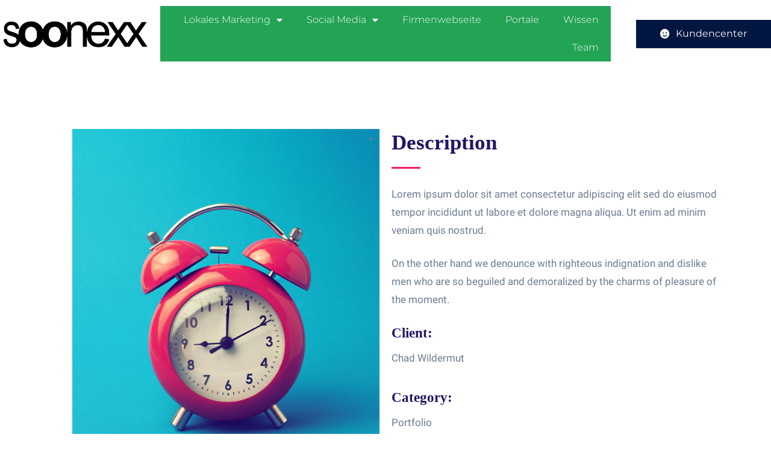

--- FILE ---
content_type: text/css
request_url: https://soonexx.com/wp-content/plugins/contact-form-7-tooltips/frontend/css/cf7-tooltips.css?ver=6.0.11
body_size: 63
content:
.cf7-tooltips-icon {
  background: url(../images/question.png) center no-repeat;
    width: 20px;
    height: 20px;
    display: inline-block;
    cursor: pointer;
    margin-left: 5px;
}
.cf7-tooltips-icon:hover {
  opacity: 0.8;
}
.hidden {
  display:none;
}
.cf7-container-tooltips {
  z-index: 99999999999;
  position: absolute;
  border-radius: 5px;
  background:#000000;
  color: #fff;
  top:50px;
  left: 50px;
  padding: 15px;
  max-width: 280px;
  min-width: 50px;
}
.cf7-qtip-tip{
  position:absolute;
  top:50%;
  margin-top: -4px;
  left: -8px;
   width: 0; 
  height: 0; 
  border-top: 8px solid transparent;
  border-bottom: 8px solid transparent; 
  border-right:8px solid #000000; 
}

--- FILE ---
content_type: text/css
request_url: https://soonexx.com/wp-content/themes/ryse/assets/css/radiantthemes-reset.css?ver=1768989844
body_size: 6060
content:
body {
	background-color: #fff
}

body {
	font-family: Roboto;
	line-height: 30px;
	font-weight: 400;
	font-style: normal;
	color: #6a7c92;
	font-size: 17px
}

h1 {
	font-family: Poppins;
	line-height: 45px !important;
	font-weight: 700 !important;
	font-style: normal;
	color: #1E1666 !important;
	font-size: 35px !important;
}

h2 {
	font-family: Poppins;
	line-height: 40px;
	font-weight: 700;
	font-style: normal;
	color: #1E1666;
	font-size: 30px;
}

h3 {
	font-family: Poppins;
	line-height: 38px !important;
	font-weight: 700;
	font-style: normal;
	color: #1E1666 !important;
	font-size: 28px !important;
}

h4 {
	font-family: Poppins;
	line-height: 35px;
	font-weight: 600;
	font-style: normal;
	color: #1E1666;
	font-size: 25px;
}

h5 {
	font-family: Poppins;
	line-height: 30px;
	font-weight: 600;
	font-style: normal;
	color: #1E1666;
	font-size: 20px;
}

h6 {
	font-family: Poppins;
	line-height: 25px;
	font-weight: 600;
	font-style: normal;
	color: #1E1666;
	font-size: 15px;
}

body>.scrollup {
	background-color: #fff
}

body>.scrollup {
	color: #191919
}

.wraper_blog_main>.container>.row>[class*="col-"] {
	padding-left: 40px;
	padding-right: 40px;
}

.wraper_header.style-one .wraper_header_main {
	background-color: rgba(255, 255, 255, .01)
}

.wraper_header.style-one .wraper_header_main .nav>[class*="menu-"]>ul.menu>li>a {
	font-family: Poppins;
	line-height: 28px;
	font-weight: 500;
	font-style: normal;
	color: #fefefe;
	font-size: 15px
}

.wraper_header.style-one .wraper_header_main .nav>[class*="menu-"]>ul.menu>li>a:before {
	background-color: #f96232
}

.wraper_header.style-one .nav>[class*="menu-"]>ul.menu>li>ul, .wraper_header.style-one .nav>[class*="menu-"]>ul.menu>li>ul>li>ul, .wraper_header.style-one .nav>[class*="menu-"]>ul.menu>li>ul>li>ul>li>ul, .wraper_header.style-one .nav>[class*="menu-"]>ul.menu>li>ul>li>ul>li>ul li ul, .wraper_header.style-one .rt-mega-menu {
	background-color: #0a0a0a
}

.wraper_header.style-one .nav>[class*="menu-"]>ul.menu>li>ul>li>a, .wraper_header.style-one .nav>[class*="menu-"]>ul.menu>li>ul>li>ul>li>a, .wraper_header.style-one .nav>[class*="menu-"]>ul.menu>li>ul>li>ul>li>ul>li>a, .wraper_header.style-one .nav>[class*="menu-"]>ul.menu>li>ul>li>ul>li>ul>li ul li a {
	font-family: Poppins;
	text-align: left;
	line-height: 26px;
	font-weight: 500;
	font-style: normal;
	color: #fefefe;
	font-size: 15px
}

.wraper_header.style-one .nav>[class*="menu-"]>ul.menu>li:hover>a, .wraper_header.style-one .nav>[class*="menu-"]>ul.menu>li.current-menu-item>a, .wraper_header.style-one .nav>[class*="menu-"]>ul.menu>li.current-menu-parent>a, .wraper_header.style-one .nav>[class*="menu-"]>ul.menu>li.current-menu-ancestor>a, .wraper_header.style-one .nav>[class*="menu-"]>ul.menu>li>ul>li:hover>a, .wraper_header.style-one .nav>[class*="menu-"]>ul.menu>li>ul>li.current-menu-item>a, .wraper_header.style-one .nav>[class*="menu-"]>ul.menu>li>ul>li.current-menu-parent>a, .wraper_header.style-one .nav>[class*="menu-"]>ul.menu>li>ul>li>ul>li:hover>a, .wraper_header.style-one .nav>[class*="menu-"]>ul.menu>li>ul>li>ul>li.current-menu-item>a, .wraper_header.style-one .nav>[class*="menu-"]>ul.menu>li>ul>li>ul>li.current-menu-parent>a, .wraper_header.style-one .nav>[class*="menu-"]>ul.menu>li>ul>li>ul>li>ul>li:hover>a, .wraper_header.style-one .nav>[class*="menu-"]>ul.menu>li>ul>li>ul>li>ul>li.current-menu-item>a, .wraper_header.style-one .nav>[class*="menu-"]>ul.menu>li>ul>li>ul>li>ul>li.current-menu-parent>a, .wraper_header.style-one .nav>[class*="menu-"]>ul.menu>li>ul>li>ul>li>ul>li ul li:hover a, .wraper_header.style-one .nav>[class*="menu-"]>ul.menu>li>ul>li>ul>li>ul>li ul li.current-menu-item a, .wraper_header.style-one .nav>[class*="menu-"]>ul.menu>li>ul>li>ul>li>ul>li ul li.current-menu-parent a {
	color: color
}

body[data-header-style="header-style-one"] #mobile-menu {
	background-color: #191919
}

body[data-header-style="header-style-one"] .mobile-menu-nav {
	font-family: Poppins;
	text-align: left;
	text-transform: uppercase;
	line-height: 27px;
	letter-spacing: .5px;
	font-weight: 500;
	font-style: normal;
	color: #fff;
	font-size: 14px
}

.wraper_header.style-two .wraper_header_main {
	background-color: rgba(255, 255, 255, .01)
}

.wraper_header.style-two .is-sticky .wraper_header_main, .wraper_header.style-two .wraper_header_main.radiantthemes-sticky-style-two.i-am-delayed-sticky {
	background-color: #fff
}

.wraper_header.style-two .wraper_header_main .nav>[class*="menu-"]>ul.menu>li>a {
	font-family: Lato;
	text-transform: uppercase;
	line-height: 28px;
	font-weight: 700;
	font-style: normal;
	color: #18161b;
	font-size: 15px
}

.wraper_header.style-two .nav>[class*="menu-"]>ul.menu>li>ul, .wraper_header.style-two .nav>[class*="menu-"]>ul.menu>li>ul>li>ul, .wraper_header.style-two .nav>[class*="menu-"]>ul.menu>li>ul>li>ul>li>ul, .wraper_header.style-two .nav>[class*="menu-"]>ul.menu>li>ul>li>ul>li>ul li ul, .wraper_header.style-two .rt-mega-menu {
	background-color: #0a0a0a
}

.wraper_header.style-two .nav>[class*="menu-"]>ul.menu>li>ul>li>a, .wraper_header.style-two .nav>[class*="menu-"]>ul.menu>li>ul>li>ul>li>a, .wraper_header.style-two .nav>[class*="menu-"]>ul.menu>li>ul>li>ul>li>ul>li>a, .wraper_header.style-two .nav>[class*="menu-"]>ul.menu>li>ul>li>ul>li>ul>li ul li a {
	font-family: Lato;
	text-align: left;
	line-height: 28px;
	font-weight: 700;
	font-style: normal;
	color: #18161b;
	font-size: 14px
}

.wraper_header.style-two .nav>[class*="menu-"]>ul.menu>li:hover>a, .wraper_header.style-two .nav>[class*="menu-"]>ul.menu>li.current-menu-item>a, .wraper_header.style-two .nav>[class*="menu-"]>ul.menu>li.current-menu-parent>a, .wraper_header.style-two .nav>[class*="menu-"]>ul.menu>li.current-menu-ancestor>a, .wraper_header.style-two .nav>[class*="menu-"]>ul.menu>li>ul>li:hover>a, .wraper_header.style-two .nav>[class*="menu-"]>ul.menu>li>ul>li.current-menu-item>a, .wraper_header.style-two .nav>[class*="menu-"]>ul.menu>li>ul>li.current-menu-parent>a, .wraper_header.style-two .nav>[class*="menu-"]>ul.menu>li>ul>li>ul>li:hover>a, .wraper_header.style-two .nav>[class*="menu-"]>ul.menu>li>ul>li>ul>li.current-menu-item>a, .wraper_header.style-two .nav>[class*="menu-"]>ul.menu>li>ul>li>ul>li.current-menu-parent>a, .wraper_header.style-two .nav>[class*="menu-"]>ul.menu>li>ul>li>ul>li>ul>li:hover>a, .wraper_header.style-two .nav>[class*="menu-"]>ul.menu>li>ul>li>ul>li>ul>li.current-menu-item>a, .wraper_header.style-two .nav>[class*="menu-"]>ul.menu>li>ul>li>ul>li>ul>li.current-menu-parent>a, .wraper_header.style-two .nav>[class*="menu-"]>ul.menu>li>ul>li>ul>li>ul>li ul li:hover a, .wraper_header.style-two .nav>[class*="menu-"]>ul.menu>li>ul>li>ul>li>ul>li ul li.current-menu-item a, .wraper_header.style-two .nav>[class*="menu-"]>ul.menu>li>ul>li>ul>li>ul>li ul li.current-menu-parent a {
	color: #f54ea2
}

body[data-header-style="header-style-two"] #mobile-menu {
	background-color: #18161b
}

body[data-header-style="header-style-two"] .mobile-menu-nav {
	font-family: Lato;
	text-align: left;
	text-transform: uppercase;
	line-height: 28px;
	letter-spacing: .5px;
	font-weight: 700;
	font-style: normal;
	color: #fff;
	font-size: 14px
}

body[data-header-style="header-style-three"] .wraper_header_main {
	background-color: #000
}

body[data-header-style="header-style-three"] .wraper_header_main .nav>[class*="menu-"]>ul.menu>li>a:before {
	background-color: #e21535
}

body[data-header-style="header-style-three"] .wraper_header_main .nav>[class*="menu-"]>ul.menu>li.current-menu-item>a, body[data-header-style="header-style-three"] .wraper_header_main .nav>[class*="menu-"]>ul.menu>li>ul>li.current-menu-item>a, body[data-header-style="header-style-three"] .wraper_header_main .nav>[class*="menu-"]>ul.menu>li>ul>li>ul>li.current-menu-item>a, body[data-header-style="header-style-three"] .wraper_header_main .nav>[class*="menu-"]>ul.menu>li>ul>li>ul>li>ul>li.current-menu-item>a, body[data-header-style="header-style-three"] .wraper_header_main .nav>[class*="menu-"]>ul.menu>li>ul>li>ul>li>ul>li>ul li.current-menu-item a, body[data-header-style="header-style-three"] .wraper_header_main .header_main .header-social ul.social li a:hover {
	color: #e21535
}

body[data-header-style="header-style-three"] .wraper_header_main .header_main .header-social ul.social li a:hover {
	border-color: #e21535
}

body[data-header-style="header-style-three"] .wraper_header_main .nav {
	font-family: Rubik;
	text-transform: uppercase;
	line-height: 27px;
	font-weight: 500;
	font-style: normal;
	color: #fff;
	font-size: 14px
}

body[data-header-style="header-style-four"] .sidr {
	background-color: #252525
}

body[data-header-style="header-style-four"] .wraper_header_main .header_main .nav>[class*="menu-"]>ul.menu>li>a:before, body[data-header-style="header-style-four"] .wraper_header_main .header_main .nav>[class*="menu-"]>ul.menu>li>ul>li>a:before, body[data-header-style="header-style-four"] .wraper_header_main .header_main .nav>[class*="menu-"]>ul.menu>li>ul>li>ul>li>a:before, body[data-header-style="header-style-four"] .wraper_header_main .header_main .nav>[class*="menu-"]>ul.menu>li>ul>li>ul>li>ul>li>a:before, body[data-header-style="header-style-four"] .wraper_header_main .header_main .nav>[class*="menu-"]>ul.menu>li>ul>li>ul>li>ul>li>ul li a:before, body[data-header-style="header-style-four"] .wraper_header_main .header_main .header-search-bar .form-row:before {
	background-color: #fe6c33
}

body[data-header-style="header-style-four"] .wraper_header_main .header_main .nav>[class*="menu-"]>ul.menu>li.current-menu-item>a, body[data-header-style="header-style-four"] .wraper_header_main .header_main .nav>[class*="menu-"]>ul.menu>li>ul>li.current-menu-item>a, body[data-header-style="header-style-four"] .wraper_header_main .header_main .nav>[class*="menu-"]>ul.menu>li>ul>li>ul>li.current-menu-item>a, body[data-header-style="header-style-four"] .wraper_header_main .header_main .nav>[class*="menu-"]>ul.menu>li>ul>li>ul>li>ul>li.current-menu-item>a, body[data-header-style="header-style-four"] .wraper_header_main .header_main .nav>[class*="menu-"]>ul.menu>li>ul>li>ul>li>ul>li>ul li.current-menu-item a {
	color: #fe6c33
}

body[data-header-style="header-style-four"] .wraper_header_main .nav {
	font-family: "Playfair Display";
	line-height: 38px;
	font-weight: 400;
	font-style: normal;
	color: #fff;
	font-size: 30px
}

body[data-header-style="header-style-five"] .wraper_header_main {
	background-color: rgba(255, 255, 255, .01)
}

body[data-header-style="header-style-five"] .wraper_flyout_menu, body[data-header-style="header-style-five"] .flyout-menu-overlay>.flyout-menu-overlay-line {
	background-color: #040404
}

body[data-header-style="header-style-five"] .wraper_flyout_menu>.table>.table-cell>.flyout-menu>.flyout-menu-nav {
	font-family: Eczar;
	line-height: 50px;
	font-weight: 400;
	font-style: normal;
	color: #fff;
	font-size: 42px
}

body[data-header-style="header-style-five"] .wraper_header_main .header_main_action ul>li.header-cart-bar>.header-cart-bar-icon .cart-count {
	background-color: #b7914a
}

.wraper_header.style-six .wraper_header_main {
	background-color: rgba(255, 255, 255, .01)
}

.wraper_header.style-six .wraper_header_main .nav>[class*="menu-"]>ul.menu>li>a {
	font-family: Poppins;
	line-height: 28px;
	font-weight: 400;
	font-style: normal;
	color: #fff;
	font-size: 16px
}

.wraper_header.style-six .wraper_header_main .nav>[class*="menu-"]>ul.menu>li>a:before {
	background-color: #f1588d
}

.wraper_header.style-six .nav>[class*="menu-"]>ul.menu>li>ul, .wraper_header.style-six .nav>[class*="menu-"]>ul.menu>li>ul>li>ul, .wraper_header.style-six .nav>[class*="menu-"]>ul.menu>li>ul>li>ul>li>ul, .wraper_header.style-six .nav>[class*="menu-"]>ul.menu>li>ul>li>ul>li>ul li ul, .wraper_header.style-six .rt-mega-menu {
	background-color: #0a0a0a
}

.wraper_header.style-six .nav>[class*="menu-"]>ul.menu>li>ul>li>a, .wraper_header.style-six .nav>[class*="menu-"]>ul.menu>li>ul>li>ul>li>a, .wraper_header.style-six .nav>[class*="menu-"]>ul.menu>li>ul>li>ul>li>ul>li>a, .wraper_header.style-six .nav>[class*="menu-"]>ul.menu>li>ul>li>ul>li>ul>li ul li a {
	font-family: Poppins;
	text-align: left;
	line-height: 28px;
	font-weight: 400;
	font-style: normal;
	color: #fff;
	font-size: 15px
}

.wraper_header.style-six .wraper_header_main .header-responsive-nav {
	color: #fff
}

body[data-header-style="header-style-six"] #mobile-menu {
	background-color: #191919
}

body[data-header-style="header-style-six"] .mobile-menu-nav {
	font-family: Poppins;
	text-align: left;
	text-transform: uppercase;
	line-height: 28px;
	letter-spacing: .5px;
	font-weight: 400;
	font-style: normal;
	color: #fff;
	font-size: 15px
}

.wraper_header.style-six .is-sticky .wraper_header_main, .wraper_header.style-six .wraper_header_main.radiantthemes-sticky-style-two.i-am-delayed-sticky {
	background-color: #fff
}

.wraper_header.style-six .is-sticky .wraper_header_main .nav>[class*="menu-"]>ul.menu>li>a, .wraper_header.style-six .wraper_header_main.radiantthemes-sticky-style-two.i-am-delayed-sticky .nav>[class*="menu-"]>ul.menu>li>a {
	color: #030712
}

.wraper_header.style-six .is-sticky .wraper_header_main .header_main_action ul>li.header-cart-bar>.header-cart-bar-icon, .wraper_header.style-six .wraper_header_main.radiantthemes-sticky-style-two.i-am-delayed-sticky .header_main_action ul>li.header-cart-bar>.header-cart-bar-icon {
	color: #030712
}

.wraper_header.style-six .is-sticky .wraper_header_main .header_main_action ul>li i, .wraper_header.style-six .wraper_header_main.radiantthemes-sticky-style-two.i-am-delayed-sticky .header_main_action ul>li i {
	color: #030712
}

.wraper_header.style-six .is-sticky .wraper_header_main .header-responsive-nav, .wraper_header.style-six .wraper_header_main.radiantthemes-sticky-style-two.i-am-delayed-sticky .header-responsive-nav {
	color: #030712
}

body[data-header-style="header-style-seven"] .wraper_header_main {
	background-color: rgba(255, 255, 255, .01)
}

.wraper_header.style-seven .wraper_header_main .header-flexi-menu {
	background-color: #ff2c54
}

body[data-header-style="header-style-seven"] .wraper_flexi_menu>.flexi-menu-overlay {
	background-image: url(../images/Header-7-Menu-Background.png);
	background-size: cover;
	background-position: right center;
	background-color: #fff
}

body[data-header-style="header-style-seven"] .wraper_flexi_menu>.table>.table-cell>.flexi-menu>.flexi-menu-nav {
	font-family: Poppins;
	text-transform: uppercase;
	line-height: 45px;
	font-weight: 700;
	font-style: normal;
	color: #363F54;
	font-size: 32px
}

.wraper_header.style-eight .wraper_header_main {
	background-color: rgba(255, 255, 255, .01)
}

.wraper_header.style-eight .wraper_header_main .nav>[class*="menu-"]>ul.menu>li>a {
	font-family: Poppins;
	line-height: 28px;
	font-weight: 400;
	font-style: normal;
	color: #fff;
	font-size: 15px
}

.wraper_header.style-eight .nav>[class*="menu-"]>ul.menu>li>ul, .wraper_header.style-eight .nav>[class*="menu-"]>ul.menu>li>ul>li>ul, .wraper_header.style-eight .nav>[class*="menu-"]>ul.menu>li>ul>li>ul>li>ul, .wraper_header.style-eight .nav>[class*="menu-"]>ul.menu>li>ul>li>ul>li>ul li ul, .wraper_header.style-eight .rt-mega-menu {
	background-color: #0a0a0a
}

.wraper_header.style-eight .nav>[class*="menu-"]>ul.menu>li>ul>li>a, .wraper_header.style-eight .nav>[class*="menu-"]>ul.menu>li>ul>li>ul>li>a, .wraper_header.style-eight .nav>[class*="menu-"]>ul.menu>li>ul>li>ul>li>ul>li>a, .wraper_header.style-eight .nav>[class*="menu-"]>ul.menu>li>ul>li>ul>li>ul>li ul li a {
	font-family: Poppins;
	text-align: left;
	line-height: 28px;
	font-weight: 500;
	font-style: normal;
	color: #191919;
	font-size: 15px
}

.wraper_header.style-eight .nav>[class*="menu-"]>ul.menu>li:hover>a, .wraper_header.style-eight .nav>[class*="menu-"]>ul.menu>li.current-menu-item>a, .wraper_header.style-eight .nav>[class*="menu-"]>ul.menu>li.current-menu-parent>a, .wraper_header.style-eight .nav>[class*="menu-"]>ul.menu>li.current-menu-ancestor>a, .wraper_header.style-eight .nav>[class*="menu-"]>ul.menu>li>ul>li:hover>a, .wraper_header.style-eight .nav>[class*="menu-"]>ul.menu>li>ul>li.current-menu-item>a, .wraper_header.style-eight .nav>[class*="menu-"]>ul.menu>li>ul>li.current-menu-parent>a, .wraper_header.style-eight .nav>[class*="menu-"]>ul.menu>li>ul>li>ul>li:hover>a, .wraper_header.style-eight .nav>[class*="menu-"]>ul.menu>li>ul>li>ul>li.current-menu-item>a, .wraper_header.style-eight .nav>[class*="menu-"]>ul.menu>li>ul>li>ul>li.current-menu-parent>a, .wraper_header.style-eight .nav>[class*="menu-"]>ul.menu>li>ul>li>ul>li>ul>li:hover>a, .wraper_header.style-eight .nav>[class*="menu-"]>ul.menu>li>ul>li>ul>li>ul>li.current-menu-item>a, .wraper_header.style-eight .nav>[class*="menu-"]>ul.menu>li>ul>li>ul>li>ul>li.current-menu-parent>a, .wraper_header.style-eight .nav>[class*="menu-"]>ul.menu>li>ul>li>ul>li>ul>li ul li:hover a, .wraper_header.style-eight .nav>[class*="menu-"]>ul.menu>li>ul>li>ul>li>ul>li ul li.current-menu-item a, .wraper_header.style-eight .nav>[class*="menu-"]>ul.menu>li>ul>li>ul>li>ul>li ul li.current-menu-parent a {
	color: #f435b9
}

.wraper_header.style-eight .wraper_header_main .header-responsive-nav {
	color: #fff
}

body[data-header-style="header-style-eight"] #mobile-menu {
	background-color: #191919
}

body[data-header-style="header-style-eight"] .mobile-menu-nav {
	font-family: Roboto;
	text-align: left;
	text-transform: uppercase;
	line-height: 26px;
	letter-spacing: .5px;
	font-weight: 500;
	font-style: normal;
	color: #fff;
	font-size: 14px
}

.wraper_header.style-eight .wraper_header_main .header_main_calltoaction>.btn.button-one {
	border-color: #fff
}

.wraper_header.style-eight .wraper_header_main .header_main_calltoaction .btn {
	font-family: Poppins;
	line-height: 28px;
	font-weight: 400;
	font-style: normal;
	color: #fff;
	font-size: 14px
}

.wraper_header.style-eight .is-sticky .wraper_header_main, .wraper_header.style-eight .wraper_header_main.radiantthemes-sticky-style-two.i-am-delayed-sticky {
	background-color: #fff
}

.wraper_header.style-eight .is-sticky .wraper_header_main .nav>[class*="menu-"]>ul.menu>li>a, .wraper_header.style-eight .wraper_header_main.radiantthemes-sticky-style-two.i-am-delayed-sticky .nav>[class*="menu-"]>ul.menu>li>a {
	color: #3f11a3
}

.wraper_header.style-eight .is-sticky .wraper_header_main .header-responsive-nav, .wraper_header.style-eight .wraper_header_main.radiantthemes-sticky-style-two.i-am-delayed-sticky .header-responsive-nav {
	color: #3f11a3
}

.wraper_header.style-eight .is-sticky .wraper_header_main .header_main_calltoaction>.btn.button-one, .wraper_header.style-eight .wraper_header_main.radiantthemes-sticky-style-two.i-am-delayed-sticky .header_main_calltoaction>.btn.button-one {
	border-color: #3f11a3
}

.wraper_header.style-eight .is-sticky .wraper_header_main .header_main_calltoaction>.btn.button-one, .wraper_header.style-eight .wraper_header_main.radiantthemes-sticky-style-two.i-am-delayed-sticky .header_main_calltoaction>.btn.button-one {
	color: #3f11a3
}

.wraper_header.style-nine .wraper_header_main {
	background-color: #fff
}

.wraper_header.style-nine .wraper_header_main .nav>[class*="menu-"]>ul.menu>li>a {
	font-family: Lato;
	text-transform: uppercase;
	line-height: 28px;
	font-weight: 700;
	font-style: normal;
	color: #24323D;
	font-size: 14px
}

.wraper_header.style-nine .nav>[class*="menu-"]>ul.menu>li>ul, .wraper_header.style-nine .nav>[class*="menu-"]>ul.menu>li>ul>li>ul, .wraper_header.style-nine .nav>[class*="menu-"]>ul.menu>li>ul>li>ul>li>ul, .wraper_header.style-nine .nav>[class*="menu-"]>ul.menu>li>ul>li>ul>li>ul li ul, .wraper_header.style-nine .rt-mega-menu {
	background-color: #fff
}

.wraper_header.style-nine .nav>[class*="menu-"]>ul.menu>li>ul>li>a, .wraper_header.style-nine .nav>[class*="menu-"]>ul.menu>li>ul>li>ul>li>a, .wraper_header.style-nine .nav>[class*="menu-"]>ul.menu>li>ul>li>ul>li>ul>li>a, .wraper_header.style-nine .nav>[class*="menu-"]>ul.menu>li>ul>li>ul>li>ul>li ul li a {
	font-family: Lato;
	text-align: left;
	line-height: 28px;
	font-weight: 700;
	font-style: normal;
	color: #24323D;
	font-size: 14px
}

.wraper_header.style-nine .nav>[class*="menu-"]>ul.menu>li:hover>a, .wraper_header.style-nine .nav>[class*="menu-"]>ul.menu>li.current-menu-item>a, .wraper_header.style-nine .nav>[class*="menu-"]>ul.menu>li.current-menu-parent>a, .wraper_header.style-nine .nav>[class*="menu-"]>ul.menu>li.current-menu-ancestor>a, .wraper_header.style-nine .nav>[class*="menu-"]>ul.menu>li>ul>li:hover>a, .wraper_header.style-nine .nav>[class*="menu-"]>ul.menu>li>ul>li.current-menu-item>a, .wraper_header.style-nine .nav>[class*="menu-"]>ul.menu>li>ul>li.current-menu-parent>a, .wraper_header.style-nine .nav>[class*="menu-"]>ul.menu>li>ul>li>ul>li:hover>a, .wraper_header.style-nine .nav>[class*="menu-"]>ul.menu>li>ul>li>ul>li.current-menu-item>a, .wraper_header.style-nine .nav>[class*="menu-"]>ul.menu>li>ul>li>ul>li.current-menu-parent>a, .wraper_header.style-nine .nav>[class*="menu-"]>ul.menu>li>ul>li>ul>li>ul>li:hover>a, .wraper_header.style-nine .nav>[class*="menu-"]>ul.menu>li>ul>li>ul>li>ul>li.current-menu-item>a, .wraper_header.style-nine .nav>[class*="menu-"]>ul.menu>li>ul>li>ul>li>ul>li.current-menu-parent>a, .wraper_header.style-nine .nav>[class*="menu-"]>ul.menu>li>ul>li>ul>li>ul>li ul li:hover a, .wraper_header.style-nine .nav>[class*="menu-"]>ul.menu>li>ul>li>ul>li>ul>li ul li.current-menu-item a, .wraper_header.style-nine .nav>[class*="menu-"]>ul.menu>li>ul>li>ul>li>ul>li ul li.current-menu-parent a {
	color: #24323D
}

body[data-header-style="header-style-nine"] #mobile-menu {
	background-color: #010101
}

body[data-header-style="header-style-nine"] .mobile-menu-nav {
	font-family: Lato;
	text-align: left;
	text-transform: uppercase;
	line-height: 28px;
	letter-spacing: .5px;
	font-weight: 700;
	font-style: normal;
	color: #fff;
	font-size: 14px
}

.wraper_header.style-ten .wraper_header_top {
	background-color: #0e204c
}

.wraper_header.style-ten .wraper_header_main {
	background-color: #fff
}

.wraper_header.style-ten .wraper_header_main .nav>[class*="menu-"]>ul.menu>li>a {
	font-family: Roboto;
	line-height: 28px;
	font-weight: 500;
	font-style: normal;
	color: #030303;
	font-size: 16px
}

.wraper_header.style-ten .nav>[class*="menu-"]>ul.menu>li>ul, .wraper_header.style-ten .nav>[class*="menu-"]>ul.menu>li>ul>li>ul, .wraper_header.style-ten .nav>[class*="menu-"]>ul.menu>li>ul>li>ul>li>ul, .wraper_header.style-ten .nav>[class*="menu-"]>ul.menu>li>ul>li>ul>li>ul li ul, .wraper_header.style-ten .rt-mega-menu {
	background-color: #fff
}

.wraper_header.style-ten .nav>[class*="menu-"]>ul.menu>li>ul>li>a, .wraper_header.style-ten .nav>[class*="menu-"]>ul.menu>li>ul>li>ul>li>a, .wraper_header.style-ten .nav>[class*="menu-"]>ul.menu>li>ul>li>ul>li>ul>li>a, .wraper_header.style-ten .nav>[class*="menu-"]>ul.menu>li>ul>li>ul>li>ul>li ul li a {
	font-family: Roboto;
	text-align: left;
	line-height: 28px;
	font-weight: 500;
	font-style: normal;
	color: #030303;
	font-size: 15px
}

.wraper_header.style-ten .nav>[class*="menu-"]>ul.menu>li:hover>a, .wraper_header.style-ten .nav>[class*="menu-"]>ul.menu>li.current-menu-item>a, .wraper_header.style-ten .nav>[class*="menu-"]>ul.menu>li.current-menu-parent>a, .wraper_header.style-ten .nav>[class*="menu-"]>ul.menu>li.current-menu-ancestor>a, .wraper_header.style-ten .nav>[class*="menu-"]>ul.menu>li>ul>li:hover>a, .wraper_header.style-ten .nav>[class*="menu-"]>ul.menu>li>ul>li.current-menu-item>a, .wraper_header.style-ten .nav>[class*="menu-"]>ul.menu>li>ul>li.current-menu-parent>a, .wraper_header.style-ten .nav>[class*="menu-"]>ul.menu>li>ul>li>ul>li:hover>a, .wraper_header.style-ten .nav>[class*="menu-"]>ul.menu>li>ul>li>ul>li.current-menu-item>a, .wraper_header.style-ten .nav>[class*="menu-"]>ul.menu>li>ul>li>ul>li.current-menu-parent>a, .wraper_header.style-ten .nav>[class*="menu-"]>ul.menu>li>ul>li>ul>li>ul>li:hover>a, .wraper_header.style-ten .nav>[class*="menu-"]>ul.menu>li>ul>li>ul>li>ul>li.current-menu-item>a, .wraper_header.style-ten .nav>[class*="menu-"]>ul.menu>li>ul>li>ul>li>ul>li.current-menu-parent>a, .wraper_header.style-ten .nav>[class*="menu-"]>ul.menu>li>ul>li>ul>li>ul>li ul li:hover a, .wraper_header.style-ten .nav>[class*="menu-"]>ul.menu>li>ul>li>ul>li>ul>li ul li.current-menu-item a, .wraper_header.style-ten .nav>[class*="menu-"]>ul.menu>li>ul>li>ul>li>ul>li ul li.current-menu-parent a {
	color: #ff5e14
}

.wraper_header.style-ten .wraper_header_main .header_main_action ul>li i {
	color: #030303
}

.wraper_header.style-ten .wraper_header_main .header_main_calltoaction .btn.button-one {
	background-color: #ff5e14
}

.wraper_header.style-ten .wraper_header_main .header-responsive-nav {
	color: #030303
}

body[data-header-style="header-style-ten"] #mobile-menu {
	background-color: #010101
}

body[data-header-style="header-style-ten"] .mobile-menu-nav {
	font-family: Roboto;
	text-align: left;
	text-transform: uppercase;
	line-height: 28px;
	letter-spacing: .5px;
	font-weight: 500;
	font-style: normal;
	color: #fff;
	font-size: 16px
}

.wraper_header.style-ten .is-sticky .wraper_header_main, .wraper_header.style-ten .wraper_header_main.radiantthemes-sticky-style-two.i-am-delayed-sticky {
	background-color: #fff
}

.wraper_header.style-eleven .wraper_header_top {
	background-color: #fff
}

.wraper_header.style-eleven .wraper_header_top .header_top .header_top_item .header-top-calltoaction .btn.button-one {
	background-color: #15224d
}

.wraper_header.style-eleven .wraper_header_top .header_top .header_top_item .header-top-calltoaction .btn.button-two {
	background-color: #c11414
}

.wraper_header.style-eleven .wraper_header_main {
	background-color: #fff
}

.wraper_header.style-eleven .wraper_header_nav {
	background-color: #15224d
}

.wraper_header.style-eleven .wraper_header_nav .nav>[class*="menu-"]>ul.menu>li>a {
	font-family: Lato;
	text-transform: uppercase;
	line-height: 28px;
	font-weight: 400;
	font-style: normal;
	color: #fff;
	font-size: 14px
}

.wraper_header.style-eleven .nav>[class*="menu-"]>ul.menu>li>ul, .wraper_header.style-eleven .nav>[class*="menu-"]>ul.menu>li>ul>li>ul, .wraper_header.style-eleven .nav>[class*="menu-"]>ul.menu>li>ul>li>ul>li>ul, .wraper_header.style-eleven .nav>[class*="menu-"]>ul.menu>li>ul>li>ul>li>ul li ul, .wraper_header.style-eleven .rt-mega-menu {
	background-color: #c11414
}

.wraper_header.style-eleven .nav>[class*="menu-"]>ul.menu>li>ul>li>a, .wraper_header.style-eleven .nav>[class*="menu-"]>ul.menu>li>ul>li>ul>li>a, .wraper_header.style-eleven .nav>[class*="menu-"]>ul.menu>li>ul>li>ul>li>ul>li>a, .wraper_header.style-eleven .nav>[class*="menu-"]>ul.menu>li>ul>li>ul>li>ul>li ul li a {
	font-family: Lato;
	text-align: left;
	line-height: 28px;
	font-weight: 400;
	font-style: normal;
	color: #fff;
	font-size: 14px
}

.wraper_header.style-eleven .nav>[class*="menu-"]>ul.menu>li:hover>a, .wraper_header.style-eleven .nav>[class*="menu-"]>ul.menu>li.current-menu-item>a, .wraper_header.style-eleven .nav>[class*="menu-"]>ul.menu>li.current-menu-parent>a, .wraper_header.style-eleven .nav>[class*="menu-"]>ul.menu>li.current-menu-ancestor>a, .wraper_header.style-eleven .nav>[class*="menu-"]>ul.menu>li>ul>li:hover>a, .wraper_header.style-eleven .nav>[class*="menu-"]>ul.menu>li>ul>li.current-menu-item>a, .wraper_header.style-eleven .nav>[class*="menu-"]>ul.menu>li>ul>li.current-menu-parent>a, .wraper_header.style-eleven .nav>[class*="menu-"]>ul.menu>li>ul>li>ul>li:hover>a, .wraper_header.style-eleven .nav>[class*="menu-"]>ul.menu>li>ul>li>ul>li.current-menu-item>a, .wraper_header.style-eleven .nav>[class*="menu-"]>ul.menu>li>ul>li>ul>li.current-menu-parent>a, .wraper_header.style-eleven .nav>[class*="menu-"]>ul.menu>li>ul>li>ul>li>ul>li:hover>a, .wraper_header.style-eleven .nav>[class*="menu-"]>ul.menu>li>ul>li>ul>li>ul>li.current-menu-item>a, .wraper_header.style-eleven .nav>[class*="menu-"]>ul.menu>li>ul>li>ul>li>ul>li.current-menu-parent>a, .wraper_header.style-eleven .nav>[class*="menu-"]>ul.menu>li>ul>li>ul>li>ul>li ul li:hover a, .wraper_header.style-eleven .nav>[class*="menu-"]>ul.menu>li>ul>li>ul>li>ul>li ul li.current-menu-item a, .wraper_header.style-eleven .nav>[class*="menu-"]>ul.menu>li>ul>li>ul>li>ul>li ul li.current-menu-parent a {
	background-color: #c11414
}

body[data-header-style="header-style-eleven"] #mobile-menu {
	background-color: #010101
}

body[data-header-style="header-style-eleven"] .mobile-menu-nav {
	font-family: Lato;
	text-align: left;
	text-transform: uppercase;
	line-height: 28px;
	letter-spacing: .5px;
	font-weight: 400;
	font-style: normal;
	color: #fff;
	font-size: 14px
}

.wraper_header.style-twelve .wraper_header_top {
	background-color: rgba(0, 0, 0, .25)
}

.wraper_header.style-twelve .wraper_header_main {
	background-color: rgba(0, 0, 0, .01)
}

.wraper_header.style-twelve .wraper_header_main .nav>[class*="menu-"]>ul.menu>li>a {
	font-family: Poppins;
	text-transform: uppercase;
	line-height: 28px;
	font-weight: 500;
	font-style: normal;
	color: #fff;
	font-size: 15px
}

.wraper_header.style-twelve .nav>[class*="menu-"]>ul.menu>li>ul, .wraper_header.style-twelve .nav>[class*="menu-"]>ul.menu>li>ul>li>ul, .wraper_header.style-twelve .nav>[class*="menu-"]>ul.menu>li>ul>li>ul>li>ul, .wraper_header.style-twelve .nav>[class*="menu-"]>ul.menu>li>ul>li>ul>li>ul li ul, .wraper_header.style-twelve .rt-mega-menu {
	background-color: #fff
}

.wraper_header.style-twelve .nav>[class*="menu-"]>ul.menu>li>ul>li>a, .wraper_header.style-twelve .nav>[class*="menu-"]>ul.menu>li>ul>li>ul>li>a, .wraper_header.style-twelve .nav>[class*="menu-"]>ul.menu>li>ul>li>ul>li>ul>li>a, .wraper_header.style-twelve .nav>[class*="menu-"]>ul.menu>li>ul>li>ul>li>ul>li ul li a {
	font-family: Poppins;
	text-align: left;
	line-height: 28px;
	font-weight: 500;
	font-style: normal;
	color: #252525;
	font-size: 15px
}

.wraper_header.style-twelve .wraper_header_main .nav>[class*="menu-"]>ul.menu>li>a:before {
	background-color: #ff9a3a
}

body[data-header-style="header-style-twelve"] #mobile-menu {
	background-color: #010101
}

body[data-header-style="header-style-twelve"] .mobile-menu-nav {
	font-family: Poppins;
	text-align: left;
	text-transform: uppercase;
	line-height: 28px;
	letter-spacing: .5px;
	font-weight: 500;
	font-style: normal;
	color: #fff;
	font-size: 15px
}

.wraper_header.style-thirteen .wraper_header_top {
	background-color: #2c4ca5
}

.wraper_header.style-thirteen .wraper_header_top .header_top .header_top_item .header-calltoaction .btn.button-one {
	background-color: #44a6f0
}

.wraper_header.style-thirteen .wraper_header_top .header_top .header_top_item .header-calltoaction .btn.button-two {
	background-color: #44a6f0
}

.wraper_header.style-thirteen .wraper_header_main {
	background-color: #fff
}

.wraper_header.style-thirteen .is-sticky .wraper_header_main, .wraper_header.style-thirteen .wraper_header_main.radiantthemes-sticky-style-two.i-am-delayed-sticky {
	background-color: #fff
}

.wraper_header.style-thirteen .wraper_header_main .nav>[class*="menu-"]>ul.menu>li>a {
	font-family: Roboto;
	line-height: 28px;
	font-weight: 500;
	font-style: normal;
	color: #282828;
	font-size: 15px
}

.wraper_header.style-thirteen .nav>[class*="menu-"]>ul.menu>li>ul, .wraper_header.style-thirteen .nav>[class*="menu-"]>ul.menu>li>ul>li>ul, .wraper_header.style-thirteen .nav>[class*="menu-"]>ul.menu>li>ul>li>ul>li>ul, .wraper_header.style-thirteen .nav>[class*="menu-"]>ul.menu>li>ul>li>ul>li>ul li ul, .wraper_header.style-thirteen .rt-mega-menu {
	background-color: #fff
}

.wraper_header.style-thirteen .nav>[class*="menu-"]>ul.menu>li>ul>li>a, .wraper_header.style-thirteen .nav>[class*="menu-"]>ul.menu>li>ul>li>ul>li>a, .wraper_header.style-thirteen .nav>[class*="menu-"]>ul.menu>li>ul>li>ul>li>ul>li>a, .wraper_header.style-thirteen .nav>[class*="menu-"]>ul.menu>li>ul>li>ul>li>ul>li ul li a {
	font-family: Roboto;
	text-align: left;
	line-height: 28px;
	font-weight: 500;
	font-style: normal;
	color: #282828;
	font-size: 15px
}

.wraper_header.style-thirteen .nav>[class*="menu-"]>ul.menu>li:hover>a, .wraper_header.style-thirteen .nav>[class*="menu-"]>ul.menu>li.current-menu-item>a, .wraper_header.style-thirteen .nav>[class*="menu-"]>ul.menu>li.current-menu-parent>a, .wraper_header.style-thirteen .nav>[class*="menu-"]>ul.menu>li.current-menu-ancestor>a, .wraper_header.style-thirteen .nav>[class*="menu-"]>ul.menu>li>ul>li:hover>a, .wraper_header.style-thirteen .nav>[class*="menu-"]>ul.menu>li>ul>li.current-menu-item>a, .wraper_header.style-thirteen .nav>[class*="menu-"]>ul.menu>li>ul>li.current-menu-parent>a, .wraper_header.style-thirteen .nav>[class*="menu-"]>ul.menu>li>ul>li>ul>li:hover>a, .wraper_header.style-thirteen .nav>[class*="menu-"]>ul.menu>li>ul>li>ul>li.current-menu-item>a, .wraper_header.style-thirteen .nav>[class*="menu-"]>ul.menu>li>ul>li>ul>li.current-menu-parent>a, .wraper_header.style-thirteen .nav>[class*="menu-"]>ul.menu>li>ul>li>ul>li>ul>li:hover>a, .wraper_header.style-thirteen .nav>[class*="menu-"]>ul.menu>li>ul>li>ul>li>ul>li.current-menu-item>a, .wraper_header.style-thirteen .nav>[class*="menu-"]>ul.menu>li>ul>li>ul>li>ul>li.current-menu-parent>a, .wraper_header.style-thirteen .nav>[class*="menu-"]>ul.menu>li>ul>li>ul>li>ul>li ul li:hover a, .wraper_header.style-thirteen .nav>[class*="menu-"]>ul.menu>li>ul>li>ul>li>ul>li ul li.current-menu-item a, .wraper_header.style-thirteen .nav>[class*="menu-"]>ul.menu>li>ul>li>ul>li>ul>li ul li.current-menu-parent a {
	color: #44a6f0
}

body[data-header-style="header-style-thirteen"] #mobile-menu {
	background-color: #010101
}

body[data-header-style="header-style-thirteen"] .mobile-menu-nav {
	font-family: Roboto;
	text-align: left;
	line-height: 28px;
	letter-spacing: .5px;
	font-weight: 500;
	font-style: normal;
	color: #fff;
	font-size: 15px
}

body[data-header-style="header-style-fourteen"] .wraper_header_main {
	background-color: rgba(0, 0, 0, .01)
}

.wraper_header.style-fourteen .wraper_header_main .header_main .header-slideout-menu {
	color: #fff
}

.wraper_header.style-fourteen .wraper_header_main .header_main ul.header-social>li>a {
	color: #fff
}

body[data-header-style="header-style-fourteen"] .wraper_slideout_menu {
	background-color: #000
}

body[data-header-style="header-style-fourteen"] .wraper_slideout_menu .slideout-menu>.slideout-menu-nav {
	font-family: Taviraj;
	line-height: 45px;
	letter-spacing: 1px;
	font-weight: 400;
	font-style: normal;
	color: #fff;
	font-size: 35px
}

body[data-header-style="header-style-fourteen"] .is-sticky .wraper_header_main, body[data-header-style="header-style-fourteen"] .wraper_header_main.radiantthemes-sticky-style-two.i-am-delayed-sticky {
	background-color: #fff
}

.wraper_header.style-fourteen .is-sticky .wraper_header_main .header_main .header-slideout-menu, .wraper_header.style-fourteen .wraper_header_main.radiantthemes-sticky-style-two.i-am-delayed-sticky .header_main .header-slideout-menu {
	color: #191919
}

.wraper_header.style-fourteen .is-sticky .wraper_header_main .header_main ul.header-social>li>a, .wraper_header.style-fourteen .wraper_header_main.radiantthemes-sticky-style-two.i-am-delayed-sticky .header_main ul.header-social>li>a {
	color: #191919
}

.wraper_header.style-fifteen .wraper_header_top {
	background-color: #090d19
}

.wraper_header.style-fifteen .wraper_header_top .header_top .header_top_item .header-calltoaction .btn.button-one {
	background-color: #0c1125
}

.wraper_header.style-fifteen .wraper_header_top .header_top .header_top_item .header-calltoaction .btn.button-two {
	background-color: #0c1125
}

.wraper_header.style-fifteen .wraper_header_main {
	background-color: #18244a
}

.wraper_header.style-fifteen .wraper_header_main .nav>[class*="menu-"]>ul.menu>li>a {
	font-family: Poppins;
	line-height: 28px;
	font-weight: 500;
	font-style: normal;
	color: #fff;
	font-size: 15px
}

.wraper_header.style-fifteen .nav>[class*="menu-"]>ul.menu>li>ul, .wraper_header.style-fifteen .nav>[class*="menu-"]>ul.menu>li>ul>li>ul, .wraper_header.style-fifteen .nav>[class*="menu-"]>ul.menu>li>ul>li>ul>li>ul, .wraper_header.style-fifteen .nav>[class*="menu-"]>ul.menu>li>ul>li>ul>li>ul li ul, .wraper_header.style-fifteen .rt-mega-menu {
	background-color: #fff
}

.wraper_header.style-fifteen .nav>[class*="menu-"]>ul.menu>li>ul>li>a, .wraper_header.style-fifteen .nav>[class*="menu-"]>ul.menu>li>ul>li>ul>li>a, .wraper_header.style-fifteen .nav>[class*="menu-"]>ul.menu>li>ul>li>ul>li>ul>li>a, .wraper_header.style-fifteen .nav>[class*="menu-"]>ul.menu>li>ul>li>ul>li>ul>li ul li a {
	font-family: Poppins;
	text-align: left;
	line-height: 28px;
	font-weight: 500;
	font-style: normal;
	color: #252525;
	font-size: 15px
}

.wraper_header.style-fifteen .wraper_header_main .nav>[class*="menu-"]>ul.menu>li>a:before {
	background-color: #ffbb3c
}

body[data-header-style="header-style-fifteen"] #mobile-menu {
	background-color: #010101
}

body[data-header-style="header-style-fifteen"] .mobile-menu-nav {
	font-family: Poppins;
	text-align: left;
	line-height: 28px;
	letter-spacing: .5px;
	font-weight: 400;
	font-style: normal;
	color: #fff;
	font-size: 15px
}

.wraper_header.style-sixteen .wraper_header_main {
	background-color: #fff
}

.wraper_header.style-sixteen .wraper_header_main .nav>[class*="menu-"]>ul.menu>li>a {
	font-family: Roboto;
	text-transform: uppercase;
	line-height: 28px;
	font-weight: 400;
	font-style: normal;
	color: #000;
	font-size: 15px
}

.wraper_header.style-sixteen .nav>[class*="menu-"]>ul.menu>li>ul, .wraper_header.style-sixteen .nav>[class*="menu-"]>ul.menu>li>ul>li>ul, .wraper_header.style-sixteen .nav>[class*="menu-"]>ul.menu>li>ul>li>ul>li>ul, .wraper_header.style-sixteen .nav>[class*="menu-"]>ul.menu>li>ul>li>ul>li>ul li ul, .wraper_header.style-sixteen .rt-mega-menu {
	background-color: #fff
}

.wraper_header.style-sixteen .nav>[class*="menu-"]>ul.menu>li>ul>li>a, .wraper_header.style-sixteen .nav>[class*="menu-"]>ul.menu>li>ul>li>ul>li>a, .wraper_header.style-sixteen .nav>[class*="menu-"]>ul.menu>li>ul>li>ul>li>ul>li>a, .wraper_header.style-sixteen .nav>[class*="menu-"]>ul.menu>li>ul>li>ul>li>ul>li ul li a {
	font-family: Roboto;
	text-align: left;
	text-transform: uppercase;
	line-height: 28px;
	font-weight: 400;
	font-style: normal;
	color: #000;
	font-size: 13px
}

.wraper_header.style-sixteen .wraper_header_main .header-main-action ul>li.header-cart-bar>.header-cart-bar-icon .cart-count {
	background-color: #000
}

body[data-header-style="header-style-sixteen"] #mobile-menu {
	background-color: #191919
}

body[data-header-style="header-style-sixteen"] .mobile-menu-nav {
	font-family: Lato;
	text-align: left;
	text-transform: uppercase;
	line-height: 28px;
	letter-spacing: .5px;
	font-weight: 700;
	font-style: normal;
	color: #fff;
	font-size: 13px
}

body[data-header-style="header-style-seventeen"] .wraper_header_main {
	background-color: rgba(255, 255, 255, .01)
}

.wraper_header.style-seventeen .wraper_header_main .header-slideout-menu {
	background-color: #ff2c54
}

body[data-header-style="header-style-seventeen"] .wraper_slideout_menu {
	background-color: #000
}

body[data-header-style="header-style-seventeen"] .wraper_slideout_menu .slideout-menu>.slideout-menu-nav {
	font-family: "Great Vibes";
	line-height: 50px;
	letter-spacing: 1px;
	font-weight: 400;
	font-style: normal;
	color: #fff;
	font-size: 40px
}

.wraper_inner_banner {
	background-image: url(../images/blog-default-short-banner.jpg);
	background-position: center center;
	background-repeat: no-repeat;
	background-size: cover;
	background-color: #efefef
}

.wraper_inner_banner_main {
	border-bottom-color: rgba(255, 255, 255, .01)
}

.wraper_inner_banner_main>.container {
	padding-top: 130px;
	padding-bottom: 10px
}

.inner_banner_main .title {
	font-family: Poppins;
	line-height: 48px;
	letter-spacing: -1px;
	font-weight: 700;
	font-style: normal;
	color: #FFFFFF;
	font-size: 40px
}

.inner_banner_main .subtitle {
	font-family: Poppins;
	line-height: 30px;
	font-weight: 600;
	font-style: normal;
	color: #FFFFFF;
	font-size: 20px
}

.inner_banner_breadcrumb #crumbs {
	font-family: Roboto;
	line-height: 26px;
	font-weight: 500;
	font-style: normal;
	color: #FFFFFF;
	font-size: 15px
}

.wraper_inner_banner_breadcrumb>.container {
	padding-top: 0;
	padding-bottom: 125px
}

.wraper_footer.style-default .wraper_footer_main {
	background-color: #161b27
}

.wraper_footer.style-default .wraper_footer_main {
	border-bottom-color: rgba(255, 255, 255, .17)
}

.wraper_footer.style-default .wraper_footer_copyright {
	background-color: #161b27
}

.radiantthemes-button>.radiantthemes-button-main, .gdpr-notice .btn, .shop_single>.summary form.cart .button, .shop_single #review_form #respond input[type=submit], .woocommerce button.button[name=apply_coupon], .woocommerce button.button[name=update_cart], .woocommerce button.button[name=update_cart]:disabled, .woocommerce-cart .wc-proceed-to-checkout a.checkout-button, .woocommerce form.checkout_coupon .form-row .button, .woocommerce #payment #place_order, .woocommerce .return-to-shop .button, .woocommerce form .form-row input.button, .woocommerce table.shop_table.wishlist_table>tbody>tr>td.product-add-to-cart a, .widget-area>.widget.widget_price_filter .button, .post.style-default .entry-main .entry-extra .entry-extra-item .post-read-more .btn span, .page.style-default .entry-main .entry-extra .entry-extra-item .post-read-more .btn span, .tribe_events.style-default .entry-main .entry-extra .entry-extra-item .post-read-more .btn span, .testimonial.style-default .entry-main .entry-extra .entry-extra-item .post-read-more .btn span, .team.style-default .entry-main .entry-extra .entry-extra-item .post-read-more .btn span, .portfolio.style-default .entry-main .entry-extra .entry-extra-item .post-read-more .btn span, .case-studies.style-default .entry-main .entry-extra .entry-extra-item .post-read-more .btn span, .client.style-default .entry-main .entry-extra .entry-extra-item .post-read-more .btn span, .product.style-default .entry-main .entry-extra .entry-extra-item .post-read-more .btn span, .post.style-default .entry-main .entry-extra .entry-extra-item .post-read-more .btn:before, .page.style-default .entry-main .entry-extra .entry-extra-item .post-read-more .btn:before, .tribe_events.style-default .entry-main .entry-extra .entry-extra-item .post-read-more .btn:before, .testimonial.style-default .entry-main .entry-extra .entry-extra-item .post-read-more .btn:before, .team.style-default .entry-main .entry-extra .entry-extra-item .post-read-more .btn:before, .portfolio.style-default .entry-main .entry-extra .entry-extra-item .post-read-more .btn:before, .case-studies.style-default .entry-main .entry-extra .entry-extra-item .post-read-more .btn:before, .client.style-default .entry-main .entry-extra .entry-extra-item .post-read-more .btn:before, .product.style-default .entry-main .entry-extra .entry-extra-item .post-read-more .btn:before, .comments-area .comment-form>p button[type=submit], .comments-area .comment-form>p button[type=reset], .wraper_error_main.style-one .error_main .btn, .wraper_error_main.style-two .error_main .btn, .wraper_error_main.style-three .error_main_item .btn, .wraper_error_main.style-four .error_main .btn {
	padding-top: 12px;
	padding-right: 40px;
	padding-bottom: 13px;
	padding-left: 40px
}

.radiantthemes-button>.radiantthemes-button-main, .gdpr-notice .btn, .shop_single>.summary form.cart .button, .shop_single #review_form #respond input[type=submit], .woocommerce button.button[name=apply_coupon], .woocommerce button.button[name=update_cart], .woocommerce button.button[name=update_cart]:disabled, .woocommerce-cart .wc-proceed-to-checkout a.checkout-button, .woocommerce form.checkout_coupon .form-row .button, .woocommerce #payment #place_order, .woocommerce .return-to-shop .button, .woocommerce form .form-row input.button, .woocommerce table.shop_table.wishlist_table>tbody>tr>td.product-add-to-cart a, .widget-area>.widget.widget_price_filter .button, .post.style-default .entry-main .entry-extra .entry-extra-item .post-read-more .btn span, .page.style-default .entry-main .entry-extra .entry-extra-item .post-read-more .btn span, .tribe_events.style-default .entry-main .entry-extra .entry-extra-item .post-read-more .btn span, .testimonial.style-default .entry-main .entry-extra .entry-extra-item .post-read-more .btn span, .team.style-default .entry-main .entry-extra .entry-extra-item .post-read-more .btn span, .portfolio.style-default .entry-main .entry-extra .entry-extra-item .post-read-more .btn span, .case-studies.style-default .entry-main .entry-extra .entry-extra-item .post-read-more .btn span, .client.style-default .entry-main .entry-extra .entry-extra-item .post-read-more .btn span, .product.style-default .entry-main .entry-extra .entry-extra-item .post-read-more .btn span, .comments-area .comment-form>p button[type=submit], .comments-area .comment-form>p button[type=reset], .wraper_error_main.style-one .error_main .btn, .wraper_error_main.style-two .error_main .btn, .wraper_error_main.style-three .error_main_item .btn, .wraper_error_main.style-four .error_main .btn {
	background-color: #fe5f88
}

.radiantthemes-button>.radiantthemes-button-main:hover, .gdpr-notice .btn:hover, .shop_single>.summary form.cart .button:hover, .shop_single #review_form #respond input[type=submit]:hover, .woocommerce button.button[name=apply_coupon]:hover, .woocommerce button.button[name=update_cart]:hover, .woocommerce-cart .wc-proceed-to-checkout a.checkout-button:hover, .woocommerce form.checkout_coupon .form-row .button:hover, .woocommerce #payment #place_order:hover, .woocommerce .return-to-shop .button:hover, .woocommerce form .form-row input.button:hover, .woocommerce table.shop_table.wishlist_table>tbody>tr>td.product-add-to-cart a:hover, .widget-area>.widget.widget_price_filter .button:hover, .post.style-default .entry-main .entry-extra .entry-extra-item .post-read-more .btn:before, .page.style-default .entry-main .entry-extra .entry-extra-item .post-read-more .btn:before, .tribe_events.style-default .entry-main .entry-extra .entry-extra-item .post-read-more .btn:before, .testimonial.style-default .entry-main .entry-extra .entry-extra-item .post-read-more .btn:before, .team.style-default .entry-main .entry-extra .entry-extra-item .post-read-more .btn:before, .portfolio.style-default .entry-main .entry-extra .entry-extra-item .post-read-more .btn:before, .case-studies.style-default .entry-main .entry-extra .entry-extra-item .post-read-more .btn:before, .client.style-default .entry-main .entry-extra .entry-extra-item .post-read-more .btn:before, .product.style-default .entry-main .entry-extra .entry-extra-item .post-read-more .btn:before, .comments-area .comment-form>p button[type=submit]:hover, .comments-area .comment-form>p button[type=reset]:hover, .wraper_error_main.style-one .error_main .btn:hover, .wraper_error_main.style-two .error_main .btn:hover, .wraper_error_main.style-three .error_main_item .btn:hover, .wraper_error_main.style-four .error_main .btn:hover {
	background-color: #fa897d
}

.radiantthemes-button>.radiantthemes-button-main, .gdpr-notice .btn, .shop_single>.summary form.cart .button, .shop_single #review_form #respond input[type=submit], .woocommerce button.button[name=apply_coupon], .woocommerce button.button[name=update_cart], .woocommerce button.button[name=update_cart]:disabled, .woocommerce-cart .wc-proceed-to-checkout a.checkout-button, .woocommerce form.checkout_coupon .form-row .button, .woocommerce #payment #place_order, .woocommerce .return-to-shop .button, .woocommerce form .form-row input.button, .woocommerce table.shop_table.wishlist_table>tbody>tr>td.product-add-to-cart a, .widget-area>.widget.widget_price_filter .button, .post.style-default .entry-main .entry-extra .entry-extra-item .post-read-more .btn span, .page.style-default .entry-main .entry-extra .entry-extra-item .post-read-more .btn span, .tribe_events.style-default .entry-main .entry-extra .entry-extra-item .post-read-more .btn span, .testimonial.style-default .entry-main .entry-extra .entry-extra-item .post-read-more .btn span, .team.style-default .entry-main .entry-extra .entry-extra-item .post-read-more .btn span, .portfolio.style-default .entry-main .entry-extra .entry-extra-item .post-read-more .btn span, .case-studies.style-default .entry-main .entry-extra .entry-extra-item .post-read-more .btn span, .client.style-default .entry-main .entry-extra .entry-extra-item .post-read-more .btn span, .product.style-default .entry-main .entry-extra .entry-extra-item .post-read-more .btn span, .comments-area .comment-form>p button[type=submit], .comments-area .comment-form>p button[type=reset], .wraper_error_main.style-one .error_main .btn, .wraper_error_main.style-two .error_main .btn, .wraper_error_main.style-three .error_main_item .btn, .wraper_error_main.style-four .error_main .btn {
	border: 1px solid #fe5f88;
}

.radiantthemes-button>.radiantthemes-button-main:hover, .gdpr-notice .btn:hover, .shop_single>.summary form.cart .button:hover, .shop_single #review_form #respond input[type=submit]:hover, .woocommerce button.button[name=apply_coupon]:hover, .woocommerce button.button[name=update_cart]:hover, .woocommerce-cart .wc-proceed-to-checkout a.checkout-button:hover, .woocommerce form.checkout_coupon .form-row .button:hover, .woocommerce #payment #place_order:hover, .woocommerce .return-to-shop .button:hover, .woocommerce form .form-row input.button:hover, .woocommerce table.shop_table.wishlist_table>tbody>tr>td.product-add-to-cart a:hover, .widget-area>.widget.widget_price_filter .button:hover, .post.style-default .entry-main .entry-extra .entry-extra-item .post-read-more .btn:before, .page.style-default .entry-main .entry-extra .entry-extra-item .post-read-more .btn:before, .tribe_events.style-default .entry-main .entry-extra .entry-extra-item .post-read-more .btn:before, .testimonial.style-default .entry-main .entry-extra .entry-extra-item .post-read-more .btn:before, .team.style-default .entry-main .entry-extra .entry-extra-item .post-read-more .btn:before, .portfolio.style-default .entry-main .entry-extra .entry-extra-item .post-read-more .btn:before, .case-studies.style-default .entry-main .entry-extra .entry-extra-item .post-read-more .btn:before, .client.style-default .entry-main .entry-extra .entry-extra-item .post-read-more .btn:before, .product.style-default .entry-main .entry-extra .entry-extra-item .post-read-more .btn:before, .comments-area .comment-form>p button[type=submit]:hover, .comments-area .comment-form>p button[type=reset]:hover, .wraper_error_main.style-one .error_main .btn:hover, .wraper_error_main.style-two .error_main .btn:hover, .wraper_error_main.style-three .error_main_item .btn:hover, .wraper_error_main.style-four .error_main .btn:hover {
	border: 1px solid #fa897d;
}

.radiantthemes-button>.radiantthemes-button-main, .gdpr-notice .btn, .shop_single>.summary form.cart .button, .shop_single #review_form #respond input[type=submit], .woocommerce button.button[name=apply_coupon], .woocommerce button.button[name=update_cart], .woocommerce button.button[name=update_cart]:disabled, .woocommerce-cart .wc-proceed-to-checkout a.checkout-button, .woocommerce form.checkout_coupon .form-row .button, .woocommerce #payment #place_order, .woocommerce .return-to-shop .button, .woocommerce form .form-row input.button, .woocommerce table.shop_table.wishlist_table>tbody>tr>td.product-add-to-cart a, .widget-area>.widget.widget_price_filter .button, .post.style-default .entry-main .entry-extra .entry-extra-item .post-read-more .btn, .page.style-default .entry-main .entry-extra .entry-extra-item .post-read-more .btn, .tribe_events.style-default .entry-main .entry-extra .entry-extra-item .post-read-more .btn, .testimonial.style-default .entry-main .entry-extra .entry-extra-item .post-read-more .btn, .team.style-default .entry-main .entry-extra .entry-extra-item .post-read-more .btn, .portfolio.style-default .entry-main .entry-extra .entry-extra-item .post-read-more .btn, .case-studies.style-default .entry-main .entry-extra .entry-extra-item .post-read-more .btn, .client.style-default .entry-main .entry-extra .entry-extra-item .post-read-more .btn, .product.style-default .entry-main .entry-extra .entry-extra-item .post-read-more .btn, .comments-area .comment-form>p button[type=submit], .comments-area .comment-form>p button[type=reset], .wraper_error_main.style-one .error_main .btn, .wraper_error_main.style-two .error_main .btn, .wraper_error_main.style-three .error_main_item .btn, .wraper_error_main.style-four .error_main .btn {
	-moz-box-shadow: 0 0 0 0 rgba(0, 0, 0, .01);
	-webkit-box-shadow: 0 0 0 0 rgba(0, 0, 0, .01);
	-ms-box-shadow: 0 0 0 0 rgba(0, 0, 0, .01);
	-o-box-shadow: 0 0 0 0 rgba(0, 0, 0, .01);
	box-shadow: 0 0 0 0 rgba(0, 0, 0, .01)
}

.radiantthemes-button>.radiantthemes-button-main, .gdpr-notice .btn, .shop_single>.summary form.cart .button, .shop_single #review_form #respond input[type=submit], .woocommerce button.button[name=apply_coupon], .woocommerce button.button[name=update_cart], .woocommerce button.button[name=update_cart]:disabled, .woocommerce-cart .wc-proceed-to-checkout a.checkout-button, .woocommerce form.checkout_coupon .form-row .button, .woocommerce #payment #place_order, .woocommerce .return-to-shop .button, .woocommerce form .form-row input.button, .woocommerce table.shop_table.wishlist_table>tbody>tr>td.product-add-to-cart a, .widget-area>.widget.widget_price_filter .button, .post.style-default .entry-main .entry-extra .entry-extra-item .post-read-more .btn, .page.style-default .entry-main .entry-extra .entry-extra-item .post-read-more .btn, .tribe_events.style-default .entry-main .entry-extra .entry-extra-item .post-read-more .btn, .testimonial.style-default .entry-main .entry-extra .entry-extra-item .post-read-more .btn, .team.style-default .entry-main .entry-extra .entry-extra-item .post-read-more .btn, .portfolio.style-default .entry-main .entry-extra .entry-extra-item .post-read-more .btn, .case-studies.style-default .entry-main .entry-extra .entry-extra-item .post-read-more .btn, .client.style-default .entry-main .entry-extra .entry-extra-item .post-read-more .btn, .product.style-default .entry-main .entry-extra .entry-extra-item .post-read-more .btn, .comments-area .comment-form>p button[type=submit], .comments-area .comment-form>p button[type=reset], .wraper_error_main.style-one .error_main .btn, .wraper_error_main.style-two .error_main .btn, .wraper_error_main.style-three .error_main_item .btn, .wraper_error_main.style-four .error_main .btn {
	font-family: Roboto;
	text-transform: capitalize;
	line-height: 22px;
	font-weight: 500;
	font-style: normal;
	color: #fff;
	font-size: 14px
}

.radiantthemes-button>.radiantthemes-button-main:hover, .gdpr-notice .btn:hover, .shop_single>.summary form.cart .button:hover, .shop_single #review_form #respond input[type=submit]:hover, .woocommerce button.button[name=apply_coupon]:hover, .woocommerce button.button[name=update_cart]:hover, .woocommerce-cart .wc-proceed-to-checkout a.checkout-button:hover, .woocommerce form.checkout_coupon .form-row .button:hover, .woocommerce #payment #place_order:hover, .woocommerce .return-to-shop .button:hover, .woocommerce form .form-row input.button:hover, .woocommerce table.shop_table.wishlist_table>tbody>tr>td.product-add-to-cart a:hover, .widget-area>.widget.widget_price_filter .button:hover, .post.style-default .entry-main .entry-extra .entry-extra-item .post-read-more .btn:before, .page.style-default .entry-main .entry-extra .entry-extra-item .post-read-more .btn:before, .tribe_events.style-default .entry-main .entry-extra .entry-extra-item .post-read-more .btn:before, .testimonial.style-default .entry-main .entry-extra .entry-extra-item .post-read-more .btn:before, .team.style-default .entry-main .entry-extra .entry-extra-item .post-read-more .btn:before, .portfolio.style-default .entry-main .entry-extra .entry-extra-item .post-read-more .btn:before, .case-studies.style-default .entry-main .entry-extra .entry-extra-item .post-read-more .btn:before, .client.style-default .entry-main .entry-extra .entry-extra-item .post-read-more .btn:before, .product.style-default .entry-main .entry-extra .entry-extra-item .post-read-more .btn:before, .comments-area .comment-form>p button[type=submit]:hover, .comments-area .comment-form>p button[type=reset]:hover, .wraper_error_main.style-one .error_main .btn:hover, .wraper_error_main.style-two .error_main .btn:hover, .wraper_error_main.style-three .error_main_item .btn:hover, .wraper_error_main.style-four .error_main .btn:hover {
	color: #fff
}

.radiantthemes-button>.radiantthemes-button-main i {
	color: #fff
}

.radiantthemes-button>.radiantthemes-button-main:hover i {
	color: #fff
}

.radiant-contact-form .form-row, div.wpcf7-response-output {
	margin-top: 0;
	margin-right: 0;
	margin-bottom: 20px;
	margin-left: 0
}

.radiant-contact-form .form-row input[type=text], .radiant-contact-form .form-row input[type=email], .radiant-contact-form .form-row input[type=url], .radiant-contact-form .form-row input[type=tel], .radiant-contact-form .form-row input[type=number], .radiant-contact-form .form-row input[type=password], .radiant-contact-form .form-row input[type=date], .radiant-contact-form .form-row input[type=time], .radiant-contact-form .form-row select {
	height: 45px
}

.radiant-contact-form .form-row textarea {
	height: 100px
}

.radiant-contact-form .form-row input[type=text]:focus, .radiant-contact-form .form-row input[type=email]:focus, .radiant-contact-form .form-row input[type=url]:focus, .radiant-contact-form .form-row input[type=tel]:focus, .radiant-contact-form .form-row input[type=number]:focus, .radiant-contact-form .form-row input[type=password]:focus, .radiant-contact-form .form-row input[type=date]:focus, .radiant-contact-form .form-row input[type=time]:focus, .radiant-contact-form .form-row select:focus, .radiant-contact-form .form-row textarea:focus {
	padding-top: 0;
	padding-right: 0;
	padding-bottom: 0;
	padding-left: 0
}

.radiant-contact-form .form-row input[type=text], .radiant-contact-form .form-row input[type=email], .radiant-contact-form .form-row input[type=url], .radiant-contact-form .form-row input[type=tel], .radiant-contact-form .form-row input[type=number], .radiant-contact-form .form-row input[type=password], .radiant-contact-form .form-row input[type=date], .radiant-contact-form .form-row input[type=time], .radiant-contact-form .form-row select, .radiant-contact-form .form-row textarea {
	-moz-box-shadow: 0 0 20px 0 rgba(0, 0, 0, .15);
	-webkit-box-shadow: 0 0 20px 0 rgba(0, 0, 0, .15);
	-ms-box-shadow: 0 0 20px 0 rgba(0, 0, 0, .15);
	-o-box-shadow: 0 0 20px 0 rgba(0, 0, 0, .15);
	box-shadow: 0 0 20px 0 rgba(0, 0, 0, .15)
}

.wraper_error_main.style-two {
	background-color: #fff
}

.wraper_error_main.style-three {
	background-color: #fff
}

.wraper_error_main.style-four {
	background-color: #fff
}

.radiantthemes-button>.radiantthemes-button-main, .gdpr-notice .btn, .shop_single>.summary form.cart .button, .shop_single #review_form #respond input[type=submit], .woocommerce button.button[name=apply_coupon], .woocommerce button.button[name=update_cart], .woocommerce button.button[name=update_cart]:disabled, .woocommerce-cart .wc-proceed-to-checkout a.checkout-button, .woocommerce form.checkout_coupon .form-row .button, .woocommerce #payment #place_order, .woocommerce .return-to-shop .button, .woocommerce form .form-row input.button, .woocommerce table.shop_table.wishlist_table>tbody>tr>td.product-add-to-cart a, .widget-area>.widget.widget_price_filter .button, .post.style-default .entry-main .entry-extra .entry-extra-item .post-read-more .btn, .page.style-default .entry-main .entry-extra .entry-extra-item .post-read-more .btn, .tribe_events.style-default .entry-main .entry-extra .entry-extra-item .post-read-more .btn, .testimonial.style-default .entry-main .entry-extra .entry-extra-item .post-read-more .btn, .team.style-default .entry-main .entry-extra .entry-extra-item .post-read-more .btn, .portfolio.style-default .entry-main .entry-extra .entry-extra-item .post-read-more .btn, .case-studies.style-default .entry-main .entry-extra .entry-extra-item .post-read-more .btn, .client.style-default .entry-main .entry-extra .entry-extra-item .post-read-more .btn, .product.style-default .entry-main .entry-extra .entry-extra-item .post-read-more .btn, .comments-area .comment-form>p button[type=submit], .comments-area .comment-form>p button[type=reset], .wraper_error_main.style-one .error_main .btn, .wraper_error_main.style-two .error_main .btn, .wraper_error_main.style-three .error_main_item .btn, .wraper_error_main.style-four .error_main .btn {
	border-radius: 4px;
}

.radiantthemes-website-layout.boxed {
	max-width: 1200px
}

@media (min-width:1200px) {
	.radiantthemes-website-layout.boxed .container {
		width: calc(1200px - 30px)
	}
	.radiantthemes-website-layout.boxed .container.page-container {
		width: 1200px
	}
}

.radiantthemes-website-layout.boxed .container-fluid {
	max-width: calc(1200px - 30px)
}

.comment-content ul:not(.contact)>li:before, .comments-area ol.comment-list li .reply, .default-page ul:not(.contact)>li:before, .post-tags a[rel=tag]:hover, .post.single-post .entry-meta>.holder>.data .meta>span a:hover, .post.style-one .post-meta>span i, .post.style-three .entry-main .post-meta>span i, .post.style-two .entry-main .post-meta>span i, .radiantthemes-shop-box.style-five>.holder:hover>.data>.action-buttons>.added_to_cart, .radiantthemes-shop-box.style-five>.holder:hover>.data>.action-buttons>.button, .radiantthemes-shop-box.style-one>.holder>.data .price, .sidr-close, .widget-area>.widget .tagcloud>[class*=tag-link-]:hover, .widget-area>.widget.widget_rss ul li .rss-date:before, .wraper_maintenance_main.style-one .maintenance_main_item h2, .wraper_maintenance_main.style-three .maintenance_main_item h1 strong, a, a:focus, a:hover {
	color: #3a3d42;
}

.error_main .btn:before, .footer_main_item .widget-title:before, .footer_main_item ul.social li a:hover, .hamburger-menu-main .widget-title:before, .maintenance_main .maintenance-progress>.maintenance-progress-bar, .maintenance_main .maintenance-progress>.maintenance-progress-bar>.maintenance-progress-percentage>span, .nav>[class*=menu-]>ul.menu>li:before, .nicescroll-cursors, .pagination>.current, .post.style-five>.holder .category-list span, .post.style-three .entry-main .post-read-more .btn, .post.style-two .entry-main .post-read-more .btn, .radiantthemes-search-form .form-row button[type=submit], .radiantthemes-shop-box.style-one>.holder>.action-buttons>.added_to_cart, .radiantthemes-shop-box.style-one>.holder>.action-buttons>.button, .radiantthemes-shop-box.style-one>.holder>.onsale, .radiantthemes-shop-box.style-one>.holder>.pic>.onsale, .radiantthemes-shop-box.style-two>.holder>.onsale, .widget-area>.widget .widget-title:after, .widget-area>.widget.widget_archive ul li a:before, .widget-area>.widget.widget_categories ul li a:before, .widget-area>.widget.widget_meta ul li a:before, .widget-area>.widget.widget_nav_menu ul li a:before, .widget-area>.widget.widget_pages ul li a:before, .widget-area>.widget.widget_price_filter .ui-slider .ui-slider-handle, .widget-area>.widget.widget_price_filter .ui-slider .ui-slider-range, .woocommerce nav.woocommerce-pagination ul li span.current, .wraper_error_main.style-four .error_main .btn, .wraper_error_main.style-one .error_main .btn, .wraper_error_main.style-three .error_main_item .btn, .wraper_error_main.style-two .error_main .btn {
	background-color: #fe5f88;
}

.shop_single>.onsale {
	background-color: #fe5f88!important
}

.edit-link {
	background-color: #fe5f88
}

.footer_main_item ul.social li a:hover, .rt-shop-box.style-two>.holder>.pic>.data, .widget-area>.widget .tagcloud>[class*=tag-link-]:hover, .widget-area>.widget select:focus {
	border-color: #3a3d42
}

.maintenance_main .maintenance-progress>.maintenance-progress-bar>.maintenance-progress-percentage>span:before {
	border-top-color: #3a3d42
}

.radiant-contact-form.element-two .form-row .wpcf7-form-control-wrap:before {
	border-bottom-color: #3a3d42
}

.comment-content blockquote, .default-page blockquote {
	border-left-color: #3a3d42
}

body[data-header-style=header-style-one] #hamburger-menu {
	max-width: 550px
}

body[data-header-style=header-style-one] #hamburger-menu.right {
	right: -550px
}

body[data-header-style=header-style-two] #hamburger-menu {
	max-width: 550px
}

body[data-header-style=header-style-two] #hamburger-menu.right {
	right: -550px
}

body[data-header-style=header-style-six] #hamburger-menu {
	max-width: 550px
}

body[data-header-style=header-style-six] #hamburger-menu.right {
	right: -550px
}

body[data-header-style=header-style-sixteen] #hamburger-menu {
	max-width: 550px
}

body[data-header-style=header-style-sixteen] #hamburger-menu.right {
	right: -550px
}

.wraper_inner_banner_main .inner_banner_main {
	text-align: left
}

.wraper_inner_banner_breadcrumb .inner_banner_breadcrumb {
	text-align: left
}

.wraper_footer.style-two .footer_main_item button[type=button], .wraper_footer.style-two .footer_main_item button[type=submit], .wraper_footer.style-two .footer_main_item input[type=button], .wraper_footer.style-two .footer_main_item input[type=submit] {
	background-color: #fe5f88
}

.wraper_footer.style-eleven .footer_main_item button[type=button], .wraper_footer.style-eleven .footer_main_item button[type=submit], .wraper_footer.style-eleven .footer_main_item input[type=button], .wraper_footer.style-eleven .footer_main_item input[type=submit] {
	background-color: #fe5f88
}

.post.style-three .entry-main .post-read-more .btn, .post.style-two .post-read-more .btn, .radiant-contact-form .form-row button[type=submit], .radiant-contact-form .form-row input[type=button], .radiant-contact-form .form-row input[type=submit], .radiantthemes-button>.radiantthemes-button-main, .rt-fancy-text-box.element-four>.holder>.more>a, .rt-fancy-text-box.element-one>.holder>.more>a, .rt-fancy-text-box.element-three>.holder>.more>a, .rt-fancy-text-box.element-two>.holder>.more>a, .rt-portfolio-box.element-four .rt-portfolio-box-item>.holder>.pic>.data .btn, .rt-portfolio-box.element-one .rt-portfolio-box-item>.holder>.data .btn, .rt-portfolio-box.element-one .rt-portfolio-box-item>.holder>.title .btn, .rt-portfolio-box.element-two .rt-portfolio-box-item>.holder>.pic>.data .btn, .rt-portfolio-box.element-two .rt-portfolio-box-item>.holder>.pic>.title .btn, .widget-area>.widget.widget_price_filter .button {
	background-color: #fe5f88
}

.radiantthemes-dropcaps.element-two>.holder>.radiantthemes-dropcap-letter {
	color: #3a3d42
}

.radiantthemes-dropcaps.element-two>.holder>.radiantthemes-dropcap-letter {
	border-color: #3a3d42
}

.radiantthemes-dropcaps.element-eight>.holder>.radiantthemes-dropcap-letter, .radiantthemes-dropcaps.element-seven>.holder>.radiantthemes-dropcap-letter, .radiantthemes-dropcaps.element-three>.holder>.radiantthemes-dropcap-letter {
	background-color: #fe5f88
}

.rt-blockquote.element-one>blockquote>i.fa {
	color: #3a3d42
}

.radiantthemes-accordion.element-one .radiantthemes-accordion-item.radiantthemes-active>.radiantthemes-accordion-item-title>.radiantthemes-accordion-item-title-icon, .radiantthemes-accordion.element-two .radiantthemes-accordion-item.radiantthemes-active, .radiantthemes-accordion.element-two .radiantthemes-accordion-item>.radiantthemes-accordion-item-title>.radiantthemes-accordion-item-title-icon>.line:after, .radiantthemes-accordion.element-two .radiantthemes-accordion-item>.radiantthemes-accordion-item-title>.radiantthemes-accordion-item-title-icon>.line:before {
	background-color: #fe5f88
}

.radiantthemes-list.element-eight ul li:before, .radiantthemes-list.element-five ul li:before, .radiantthemes-list.element-four ul li:before, .radiantthemes-list.element-nine ul li:before, .radiantthemes-list.element-one ul li:before, .radiantthemes-list.element-seven ul li:before, .radiantthemes-list.element-six ul li:before, .radiantthemes-list.element-three ul li:before, .radiantthemes-list.element-two ul li:before {
	color: #3a3d42
}

.testimonial.element-one .testimonial-item>.holder>.testimonial-title .designation, .testimonial.element-two .testimonial-item>.holder>.testimonial-data:before, .testimonial.element-two .testimonial-item>.holder>.testimonial-title>.testimonial-title-data .designation {
	color: #3a3d42
}

.testimonial.element-one .testimonial-item>.holder>.testimonial-pic>.testimonial-pic-holder>.testimonial-pic-icon, .testimonial.element-two .testimonial-item>.holder>.testimonial-pic>.testimonial-pic-holder>.testimonial-pic-icon, .testimonial[class*=element-].owl-dot-style-one .owl-dots>.owl-dot>span, .testimonial[class*=element-].owl-dot-style-two .owl-dots>.owl-dot>span, .testimonial[class*=element-].owl-nav-style-two .owl-nav>.owl-next, .testimonial[class*=element-].owl-nav-style-two .owl-nav>.owl-prev {
	background-color: #fe5f88
}

.rt-tab.element-eight>ul.nav-tabs>li>a:before, .rt-tab.element-eleven>ul.nav-tabs>li>a:before, .rt-tab.element-four>ul.nav-tabs>li>a:before, .rt-tab.element-nine>ul.nav-tabs>li>a:before, .rt-tab.element-seven>ul.nav-tabs>li.active>a:before, .rt-tab.element-ten>ul.nav-tabs>li>a:before, .rt-tab.element-three>ul.nav-tabs>li>a:before {
	background-color: #fe5f88
}

.rt-tab.element-eight>ul.nav-tabs>li.active>a, .rt-tab.element-one>ul.nav-tabs>li.active>a, .rt-tab.element-six>ul.nav-tabs>li.active>a, .rt-tab.element-ten>ul.nav-tabs>li.active>a, .rt-tab.element-three>ul.nav-tabs>li.active>a, .rt-tab.element-three>ul.nav-tabs>li.active>a i {
	color: #3a3d42
}

.rt-tab.element-six>ul.nav-tabs>li>a:before {
	border-color: #3a3d42
}

.radiantthemes-iconbox.element-one>.radiantthemes-iconbox-holder>i {
	color: #3a3d42
}

.rt-progress-bar.element-one>.progress>.progress-bar {
	background-color: #fe5f88
}

.gdpr-notice .btn, .post.style-three .entry-main .post-read-more .btn, .post.style-two .post-read-more .btn, .radiant-contact-form .form-row button[type=submit], .radiant-contact-form .form-row input[type=button], .radiant-contact-form .form-row input[type=submit], .radiantthemes-button>.radiantthemes-button-main, .rt-fancy-text-box.element-four>.holder>.more>a, .rt-fancy-text-box.element-one>.holder>.more>a, .rt-fancy-text-box.element-three>.holder>.more>a, .rt-fancy-text-box.element-two>.holder>.more>a, .rt-portfolio-box.element-four .rt-portfolio-box-item>.holder>.pic>.data .btn, .rt-portfolio-box.element-one .rt-portfolio-box-item>.holder>.data .btn, .rt-portfolio-box.element-one .rt-portfolio-box-item>.holder>.title .btn, .rt-portfolio-box.element-two .rt-portfolio-box-item>.holder>.pic>.data .btn, .rt-portfolio-box.element-two .rt-portfolio-box-item>.holder>.pic>.title .btn, .widget-area>.widget.widget_price_filter .button {
	background-color: #fe5f88
}

.rt-portfolio-box.element-ten .rt-portfolio-box-item>.holder>.overlay ul.category-list li {
	background-color: #fe5f88
}

.rt-fancy-text-box.element-three>.holder:hover .more .btn, .rt-fancy-text-box.element-two>.holder .icon i {
	color: #3a3d42
}

.radiantthemes-custom-menu.element-one ul.menu li a:before {
	background-color: #fe5f88
}

.blog.element-one .blog-item>.holder>.data .btn, .blog.element-one .blog-item>.holder>.data ul.meta-data>li.category {
	color: #3a3d42
}

.blog.element-one .blog-item>.holder>.data .btn:before {
	background-color: #fe5f88
}

.rt-animated-link.element-eight>.holder>.main-link, .rt-animated-link.element-five>.holder>.main-link, .rt-animated-link.element-four>.holder>.main-link, .rt-animated-link.element-one>.holder>.main-link, .rt-animated-link.element-seven>.holder>.main-link, .rt-animated-link.element-six>.holder>.main-link, .rt-animated-link.element-three>.holder>.main-link, .rt-animated-link.element-two>.holder>.main-link {
	color: #3a3d42
}

.rt-animated-link.element-eight>.holder>.main-link-fliper, .rt-animated-link.element-five>.holder>.main-link:before, .rt-animated-link.element-four>.holder>.main-link:before, .rt-animated-link.element-seven>.holder>.main-link:after, .rt-animated-link.element-seven>.holder>.main-link:before, .rt-animated-link.element-six>.holder>.main-link>.dot-holder>.dots, .rt-animated-link.element-three>.holder>.main-link:before {
	background-color: #fe5f88
}

.rt-animated-link.element-one>.holder:before {
	border-color: #3a3d42
}

.radiantthemes-timeline.element-one>.radiantthemes-timeline-item>.radiantthemes-timeline-item-datestamp, .radiantthemes-timeline.element-two>.radiantthemes-timeline-item>.radiantthemes-timeline-item-line:after {
	background-color: #fe5f88
}

.radiantthemes-timeline.element-one>.radiantthemes-timeline-item>.holder>.radiantthemes-timeline-item-data .month, .radiantthemes-timeline.element-three>.radiantthemes-timeline-slider .radiantthemes-timeline-item .radiantthemes-timeline-item-data .date {
	color: #3a3d42
}

.radiantthemes-timeline.element-three>.radiantthemes-timeline-slider>.owl-thumbs>.owl-thumb-item.active:after, .radiantthemes-timeline.element-two>.radiantthemes-timeline-item>.radiantthemes-timeline-item-dot {
	border-color: #3a3d42
}

.team.element-one .team-item>.holder>.data .designation, .team.element-one .team-item>.holder>.pic>.pic-data .designation {
	color: #3a3d42
}

.radiantthemes-currency-converter.element-one .radiantthemes-currency-converter-form .radiantthemes-currency-converter-form-row select {
	color: #3a3d42
}

.radiantthemes-contact-box ul.contact li i {
	color: #3a3d42
}

.radiantthemes-case-studies-slider.element-one .radiantthemes-case-studies-slider-item.first-item>.holder>.table>.table-cell>.data .btn {
	background-color: #fe5f88
}

.wraper_inner_banner_main>.container {
	padding-bottom: 135px!important
}

ul.wp-block-latest-posts {
	padding-left: 2.5em;
}

ul.wp-block-latest-posts li {
	padding-left: 0px !important;
}

ul.wp-block-latest-posts li:before {
	content: none !important;
}

ul.wp-block-latest-posts li a {
	text-decoration: underline !important;
	color: #0073aa;
}

.wp-block-quote p {
	font-style: italic;
	font-size: 17px;
	margin: 0;
	font-weight: 400;
}

.wp-block-quote cite {
	font-weight: 400 !important;
	font-size: 13px !important;
	margin-left: 0px;
}

.wp-block-quote.is-large p, .wp-block-quote.is-style-large p {
	font-size: 17px;
	font-style: italic;
	line-height: 1.6;
	font-weight: 400;
}

.wp-block-quote.is-large cite {
	text-align: left;
}

.wp-block-button.alignleft {
	text-align: left;
	float: left;
	margin-right: 30px;
}

.wp-block-button.alignright {
	text-align: right;
	float: right;
	margin-left: 30px;
}

.wp-block-categories li a, .wp-block-categories ul li a {
	text-decoration: underline !important;
	color: #0073aa;
}

ul.wp-block-archives.wp-block-archives-list li a {
	text-decoration: underline !important;
	color: #0073aa;
}

.wp-block-pullquote p {
	font-size: 17px;
	line-height: 1.6;
	font-weight: 400;
}

.wp-block-pullquote cite {
	font-size: 13px !important;
	font-weight: 500;
}

.wp-block-pullquote blockquote {
	padding-bottom: 20px;
	padding-left: 0px;
}

.default-page .wp-block-pullquote {
	border: 2px dotted;
	padding: 0;
}

.default-page blockquote {
	border-left: none;
}

.wp-block-pullquote blockquote {
	padding: 20px;
	border-style: none !important;
}

.wp-block-image .alignleft {
	float: left;
	margin-right: 1em;
	width: 275px;
}

.wp-block-image .alignright {
	float: right;
	margin-left: 1em;
	width: 275px;
}

.wp-block-cover.alignleft {
	float: left;
	margin-right: 30px;
}

.wp-block-cover.alignright {
	float: right;
	margin-left: 30px;
}

/*.default-page ul:not(.wp-block-gallery):not([class*='woocommerce-']):not([class*='wc_']):not([class*='tribe-']) li:before, .comment-content ul:not(.wp-block-gallery):not([class*='woocommerce-']):not([class*='wc_']):not([class*='tribe-']) li:before, .wpb_text_column ul:not(.wp-block-gallery):not([class*='woocommerce-']):not([class*='wc_']):not([class*='tribe-']) li:before {*/

/*	position: absolute;*/

/*	top: 0;*/

/*	left: 0;*/

/*	z-index: 0;*/

/*	content: "\f111";*/

/*	font-family: 'FontAwesome';*/

/*	font-size: 50%;*/

/*}*/

/*ul li ul li:before {
	position: absolute;
	left: 0;
	z-index: 0;
	content: "\f10c" !important;
	font-family: 'FontAwesome';
	font-size: 50%;
}*/

.wp-block-categories-list li:before {
	top: 5px !important;
}

.wp-block-verse {
	padding: 35px 30px;
	border-radius: 0px;
}

.comment .comment-content ul {
	padding-left: 30px !important;
	list-style: disc;
}

.comment .comment-content ul li {
	padding-left: 0px !important;
}

.comment .comment-content ul ul {
	padding-left: 30px !important;
	list-style: circle;
}

.post.style-default .entry-main .entry-extra .entry-extra-item .post-read-more .btn {
	border-radius: 4px;
	font-weight: 500;
}

.post.style-default .entry-main .entry-extra .entry-extra-item .post-read-more .btn span {
	border: none;
}

--- FILE ---
content_type: text/css
request_url: https://soonexx.com/wp-content/uploads/elementor/css/post-3953.css?ver=1696725878
body_size: 262
content:
.elementor-3953 .elementor-element.elementor-element-b1ff917{padding:80px 0px 150px 0px;}.elementor-3953 .elementor-element.elementor-element-344b75f8{text-align:left;}.elementor-3953 .elementor-element.elementor-element-344b75f8 .elementor-heading-title{color:#1e1666;font-size:35px;font-weight:600;line-height:45px;}.elementor-3953 .elementor-element.elementor-element-344b75f8 > .elementor-widget-container{padding:0px 0px 18px 0px;}.elementor-3953 .elementor-element.elementor-element-634a6275 .radiantthemes-separator > .radiantthemes-separator-block{background-color:#f11d66;}.elementor-3953 .elementor-element.elementor-element-634a6275 .radiantthemes-separator > .radiantthemes-separator-block > .radiantthemes-separator-block-gap{background-color:#ffffff;}.elementor-3953 .elementor-element.elementor-element-22e80a64{font-size:17px;font-weight:400;line-height:30px;}.elementor-3953 .elementor-element.elementor-element-22e80a64 > .elementor-widget-container{margin:0px 0px 0px 0px;padding:0px 0px 25px 0px;}.elementor-3953 .elementor-element.elementor-element-29b8d56e{font-size:17px;font-weight:400;line-height:30px;}.elementor-3953 .elementor-element.elementor-element-29b8d56e > .elementor-widget-container{margin:0px 0px 0px 0px;padding:0px 0px 25px 0px;}.elementor-3953 .elementor-element.elementor-element-30cd75c6{text-align:left;}.elementor-3953 .elementor-element.elementor-element-30cd75c6 .elementor-heading-title{color:#1e1666;font-size:23px;font-weight:600;line-height:32px;}.elementor-3953 .elementor-element.elementor-element-30cd75c6 > .elementor-widget-container{padding:0px 0px 10px 0px;}.elementor-3953 .elementor-element.elementor-element-4d71d728{font-size:17px;font-weight:400;line-height:30px;}.elementor-3953 .elementor-element.elementor-element-4d71d728 > .elementor-widget-container{margin:0px 0px 0px 0px;padding:0px 0px 35px 0px;}.elementor-3953 .elementor-element.elementor-element-1254dd8{text-align:left;}.elementor-3953 .elementor-element.elementor-element-1254dd8 .elementor-heading-title{color:#1e1666;font-size:23px;font-weight:600;line-height:32px;}.elementor-3953 .elementor-element.elementor-element-1254dd8 > .elementor-widget-container{padding:0px 0px 10px 0px;}.elementor-3953 .elementor-element.elementor-element-2a2c41b2{font-size:17px;font-weight:400;line-height:30px;}.elementor-3953 .elementor-element.elementor-element-2a2c41b2 > .elementor-widget-container{margin:0px 0px 0px 0px;padding:0px 0px 35px 0px;}.elementor-3953 .elementor-element.elementor-element-11075d70{text-align:left;}.elementor-3953 .elementor-element.elementor-element-11075d70 .elementor-heading-title{color:#1e1666;font-size:23px;font-weight:600;line-height:32px;}.elementor-3953 .elementor-element.elementor-element-11075d70 > .elementor-widget-container{padding:0px 0px 10px 0px;}.elementor-3953 .elementor-element.elementor-element-2109a740{font-size:17px;font-weight:400;line-height:30px;}.elementor-3953 .elementor-element.elementor-element-2109a740 > .elementor-widget-container{margin:0px 0px 0px 0px;padding:0px 0px 35px 0px;}.elementor-3953 .elementor-element.elementor-element-227e6f22{text-align:left;}.elementor-3953 .elementor-element.elementor-element-227e6f22 .elementor-heading-title{color:#1e1666;font-size:23px;font-weight:600;line-height:32px;}.elementor-3953 .elementor-element.elementor-element-227e6f22 > .elementor-widget-container{padding:0px 0px 10px 0px;}.elementor-3953 .elementor-element.elementor-element-79175d53{--grid-template-columns:repeat(0, auto);--icon-size:21px;--grid-column-gap:11px;--grid-row-gap:0px;}.elementor-3953 .elementor-element.elementor-element-79175d53 .elementor-widget-container{text-align:left;}.elementor-3953 .elementor-element.elementor-element-79175d53 .elementor-social-icon{background-color:rgba(159,163,161,0.01);--icon-padding:0.3em;}.elementor-3953 .elementor-element.elementor-element-79175d53 .elementor-social-icon i{color:#4054b2;}.elementor-3953 .elementor-element.elementor-element-79175d53 .elementor-social-icon svg{fill:#4054b2;}

--- FILE ---
content_type: text/css
request_url: https://soonexx.com/wp-content/uploads/elementor/css/post-7732.css?ver=1696013897
body_size: 748
content:
.elementor-7732 .elementor-element.elementor-element-45eaa580 > .elementor-container{max-width:1400px;min-height:110px;}.elementor-7732 .elementor-element.elementor-element-45eaa580 > .elementor-background-overlay{opacity:1;}.elementor-7732 .elementor-element.elementor-element-45eaa580{margin-top:0px;margin-bottom:-110px;z-index:10;}.elementor-bc-flex-widget .elementor-7732 .elementor-element.elementor-element-2eaa577d.elementor-column .elementor-column-wrap{align-items:center;}.elementor-7732 .elementor-element.elementor-element-2eaa577d.elementor-column.elementor-element[data-element_type="column"] > .elementor-column-wrap.elementor-element-populated > .elementor-widget-wrap{align-content:center;align-items:center;}.elementor-7732 .elementor-element.elementor-element-2eaa577d > .elementor-element-populated > .elementor-widget-wrap{padding:0px 0px 0px 0px;}.elementor-7732 .elementor-element.elementor-element-fab8f29{text-align:left;}.elementor-bc-flex-widget .elementor-7732 .elementor-element.elementor-element-7f44797a.elementor-column .elementor-column-wrap{align-items:center;}.elementor-7732 .elementor-element.elementor-element-7f44797a.elementor-column.elementor-element[data-element_type="column"] > .elementor-column-wrap.elementor-element-populated > .elementor-widget-wrap{align-content:center;align-items:center;}.elementor-7732 .elementor-element.elementor-element-64da0662 .elementor-menu-toggle{margin-left:auto;background-color:#FFF7F1;font-size:20px;border-width:0px;border-radius:0px;}.elementor-7732 .elementor-element.elementor-element-64da0662 .elementor-nav-menu .elementor-item{font-family:"Montserrat", Sans-serif;font-size:16px;font-weight:300;text-transform:capitalize;}.elementor-7732 .elementor-element.elementor-element-64da0662 .elementor-nav-menu--main .elementor-item{color:#FFFFFF;fill:#FFFFFF;}.elementor-7732 .elementor-element.elementor-element-64da0662 .elementor-nav-menu--main .elementor-item:hover,
					.elementor-7732 .elementor-element.elementor-element-64da0662 .elementor-nav-menu--main .elementor-item.elementor-item-active,
					.elementor-7732 .elementor-element.elementor-element-64da0662 .elementor-nav-menu--main .elementor-item.highlighted,
					.elementor-7732 .elementor-element.elementor-element-64da0662 .elementor-nav-menu--main .elementor-item:focus{color:#011640;fill:#011640;}.elementor-7732 .elementor-element.elementor-element-64da0662 .elementor-nav-menu--main .elementor-item.elementor-item-active{color:#011640;}.elementor-7732 .elementor-element.elementor-element-64da0662 .elementor-nav-menu--dropdown a, .elementor-7732 .elementor-element.elementor-element-64da0662 .elementor-menu-toggle{color:#848484;}.elementor-7732 .elementor-element.elementor-element-64da0662 .elementor-nav-menu--dropdown{background-color:#FFF7F1;}.elementor-7732 .elementor-element.elementor-element-64da0662 .elementor-nav-menu--dropdown a:hover,
					.elementor-7732 .elementor-element.elementor-element-64da0662 .elementor-nav-menu--dropdown a.elementor-item-active,
					.elementor-7732 .elementor-element.elementor-element-64da0662 .elementor-nav-menu--dropdown a.highlighted,
					.elementor-7732 .elementor-element.elementor-element-64da0662 .elementor-menu-toggle:hover{color:#011640;}.elementor-7732 .elementor-element.elementor-element-64da0662 .elementor-nav-menu--dropdown a:hover,
					.elementor-7732 .elementor-element.elementor-element-64da0662 .elementor-nav-menu--dropdown a.elementor-item-active,
					.elementor-7732 .elementor-element.elementor-element-64da0662 .elementor-nav-menu--dropdown a.highlighted{background-color:#FFF7F1;}.elementor-7732 .elementor-element.elementor-element-64da0662 .elementor-nav-menu--dropdown a.elementor-item-active{color:#011640;background-color:#FFF7F1;}.elementor-7732 .elementor-element.elementor-element-64da0662 .elementor-nav-menu--main .elementor-nav-menu--dropdown, .elementor-7732 .elementor-element.elementor-element-64da0662 .elementor-nav-menu__container.elementor-nav-menu--dropdown{box-shadow:0px 20px 30px 0px rgba(0, 0, 0, 0.1);}.elementor-7732 .elementor-element.elementor-element-64da0662 .elementor-nav-menu--dropdown li:not(:last-child){border-style:solid;border-color:rgba(132, 132, 132, 0.15);border-bottom-width:1px;}.elementor-7732 .elementor-element.elementor-element-64da0662 div.elementor-menu-toggle{color:#011640;}.elementor-7732 .elementor-element.elementor-element-64da0662 div.elementor-menu-toggle svg{fill:#011640;}.elementor-7732 .elementor-element.elementor-element-64da0662 > .elementor-widget-container{background-color:#23A455;}.elementor-bc-flex-widget .elementor-7732 .elementor-element.elementor-element-7fc15a4f.elementor-column .elementor-column-wrap{align-items:center;}.elementor-7732 .elementor-element.elementor-element-7fc15a4f.elementor-column.elementor-element[data-element_type="column"] > .elementor-column-wrap.elementor-element-populated > .elementor-widget-wrap{align-content:center;align-items:center;}.elementor-7732 .elementor-element.elementor-element-7fc15a4f > .elementor-element-populated > .elementor-widget-wrap{padding:0px 0px 0px 0px;}.elementor-7732 .elementor-element.elementor-element-62b5e284 .elementor-button .elementor-align-icon-right{margin-left:10px;}.elementor-7732 .elementor-element.elementor-element-62b5e284 .elementor-button .elementor-align-icon-left{margin-right:10px;}.elementor-7732 .elementor-element.elementor-element-62b5e284 .elementor-button{font-family:"Montserrat", Sans-serif;font-size:16px;font-weight:400;fill:#FFFFFF;color:#FFFFFF;background-color:#011640;border-radius:0px 0px 0px 0px;padding:15px 040px 15px 40px;}.elementor-7732 .elementor-element.elementor-element-62b5e284 .elementor-button:hover, .elementor-7732 .elementor-element.elementor-element-62b5e284 .elementor-button:focus{color:#011640;background-color:#FFD6D6;}.elementor-7732 .elementor-element.elementor-element-62b5e284 .elementor-button:hover svg, .elementor-7732 .elementor-element.elementor-element-62b5e284 .elementor-button:focus svg{fill:#011640;}.elementor-7732 .elementor-element.elementor-element-bba5b54 .elementor-spacer-inner{height:100px;}@media(max-width:1024px){.elementor-7732 .elementor-element.elementor-element-45eaa580{padding:0% 5% 0% 5%;}.elementor-7732 .elementor-element.elementor-element-64da0662 .elementor-nav-menu--dropdown a{padding-top:25px;padding-bottom:25px;}.elementor-7732 .elementor-element.elementor-element-64da0662 .elementor-nav-menu--main > .elementor-nav-menu > li > .elementor-nav-menu--dropdown, .elementor-7732 .elementor-element.elementor-element-64da0662 .elementor-nav-menu__container.elementor-nav-menu--dropdown{margin-top:20px !important;}}@media(max-width:767px){.elementor-7732 .elementor-element.elementor-element-45eaa580 > .elementor-container{min-height:86px;}.elementor-7732 .elementor-element.elementor-element-45eaa580{margin-top:0px;margin-bottom:-86px;padding:0% 5% 0% 5%;}.elementor-7732 .elementor-element.elementor-element-2eaa577d{width:30%;}.elementor-7732 .elementor-element.elementor-element-7f44797a{width:15%;}.elementor-bc-flex-widget .elementor-7732 .elementor-element.elementor-element-7f44797a.elementor-column .elementor-column-wrap{align-items:center;}.elementor-7732 .elementor-element.elementor-element-7f44797a.elementor-column.elementor-element[data-element_type="column"] > .elementor-column-wrap.elementor-element-populated > .elementor-widget-wrap{align-content:center;align-items:center;}.elementor-7732 .elementor-element.elementor-element-64da0662 .elementor-nav-menu--main > .elementor-nav-menu > li > .elementor-nav-menu--dropdown, .elementor-7732 .elementor-element.elementor-element-64da0662 .elementor-nav-menu__container.elementor-nav-menu--dropdown{margin-top:12px !important;}.elementor-7732 .elementor-element.elementor-element-7fc15a4f{width:55%;}.elementor-bc-flex-widget .elementor-7732 .elementor-element.elementor-element-7fc15a4f.elementor-column .elementor-column-wrap{align-items:center;}.elementor-7732 .elementor-element.elementor-element-7fc15a4f.elementor-column.elementor-element[data-element_type="column"] > .elementor-column-wrap.elementor-element-populated > .elementor-widget-wrap{align-content:center;align-items:center;}.elementor-7732 .elementor-element.elementor-element-62b5e284 .elementor-button{font-size:15px;padding:15px 15px 16px 15px;}}@media(min-width:768px){.elementor-7732 .elementor-element.elementor-element-2eaa577d{width:20%;}.elementor-7732 .elementor-element.elementor-element-7f44797a{width:60%;}.elementor-7732 .elementor-element.elementor-element-7fc15a4f{width:19.982%;}}@media(max-width:1024px) and (min-width:768px){.elementor-7732 .elementor-element.elementor-element-2eaa577d{width:15%;}.elementor-7732 .elementor-element.elementor-element-7f44797a{width:50%;}.elementor-7732 .elementor-element.elementor-element-7fc15a4f{width:35%;}}

--- FILE ---
content_type: application/javascript
request_url: https://soonexx.com/wp-content/themes/ryse/assets/js/radiantthemes-custom.js?ver=1768989844
body_size: 2229
content:
(function($){
	"use strict";
	jQuery(document).on("ready", function(){
		// SCROLL TO TOP
		jQuery(window).on("scroll", function(){
			if (jQuery(this).scrollTop()>100){
				jQuery(".scrollup").addClass("active");
			}else{
				jQuery(".scrollup").removeClass("active");
			}
		});
		jQuery(".scrollup").on("click", function(){
	   		jQuery("html, body").animate({scrollTop:0},600);
	  		return false;
		});
		// FLYOUT SEARCH BAR
		jQuery(".header-flyout-searchbar i, .header-flyout-searchbar span[class*='ti-']").on("click", function(){
			jQuery("body").toggleClass("flyout-searchbar-active");
		});
		jQuery(".flyout-search-close").on("click", function(){
			jQuery("body").removeClass("flyout-searchbar-active");
		});
		// SIDEBAR SEARCH BUTTON CHANGE
		// BLOG COMMENT BUTTON CHANGE
		jQuery(".comments-area .comment-form > p input[type='submit']").each(function(){
			jQuery(this).replaceWith("<button type='submit'><span>" + jQuery(this).attr("value") + "</span></button>");
		});
		jQuery(".comments-area .comment-form > p input[type='reset']").each(function(){
			jQuery(this).replaceWith("<button type='reset'><span>" + jQuery(this).attr("value") + "</span></button>");
		});
		// TOOLTIP
		jQuery("[data-toggle='tooltip']").tooltip();
		// HEADER RESPONSIVE NAV / MOBILE MENU
		jQuery(".header-responsive-nav").each(function(){
			jQuery(this).sidr({
				side: 'right',
				speed: 600,
				displace: false,
				renaming: false,
				source: '.mobile-menu',
				name: 'mobile-menu',
				onOpen: function(){
					jQuery("body").addClass("mobile-menu-open");
				},
				onClose: function(){
					jQuery("body").removeClass("mobile-menu-open");
				},
			});
			jQuery(".mobile-menu-close, .overlay").on("click", function(){
				jQuery.sidr('close', 'mobile-menu');
			});
		});
		// HAMBURGER SIDR
		jQuery(".header-hamburger-menu").each(function(){
			jQuery(this).sidr({
				side: 'right',
				speed: 400,
				displace: false,
				renaming: false,
				source: '.hamburger-menu-holder',
				name: 'hamburger-menu',
				onOpen: function(){
					jQuery("body").addClass("hamburger-menu-open");
				},
				onClose: function(){
					jQuery("body").removeClass("hamburger-menu-open");
				},
			});
			jQuery(".hamburger-menu-close-lines").on("click", function(){
				jQuery.sidr('close', 'hamburger-menu');
			});
		});
		// SIDEBAR MENU
		jQuery("body[data-header-style='header-style-three']").each(function(){
			jQuery(this).find(".vc_section, .vc_row").removeAttr("style data-vc-full-width data-vc-full-width-init data-vc-stretch-content");
		});
		jQuery(".responsive-sidemenu-open").each(function(){
			jQuery(this).sidr({
				side: 'left',
				speed: 600,
				displace: false,
				renaming: false,
				source: '.sidemenu-holder',
				name: 'sidemenu',
				onOpen: function(){
					jQuery("body").addClass("sidemenu-open");
				},
				onClose: function(){
					jQuery("body").removeClass("sidemenu-open");
				},
			});
			jQuery(".responsive-sidemenu-close").on("click", function(){
				jQuery.sidr('close', 'sidemenu');
			});
		});
		jQuery("body[data-header-style='header-style-three'] .nav li").on("click", function(){
			jQuery(this).children("ul").slideToggle(500);
		});
		// SIDEMENU SIDR
		jQuery(".header-sidebar-menu-open, .mobile-sidebar-menu-open").each(function(){
			jQuery(this).sidr({
				side: 'left',
				speed: 300,
				displace: false,
				renaming: false,
				source: '.sidemenu-holder',
				name: 'sidemenu',
				onOpen: function(){
					jQuery("body").addClass("sidemenu-open");
				},
				onClose: function(){
					jQuery("body").removeClass("sidemenu-open");
				},
			});
			jQuery(".sidemenu-close").on("click", function(){
				jQuery.sidr('close', 'sidemenu');
			});
		});
		jQuery("body[data-header-style='header-style-four'] .nav li").on("click", function(){
			jQuery(this).children("ul").slideToggle(500);
		});
		// FLYOUT MENU BAR
		jQuery(".header-flyout-menu").on("click", function(){
			jQuery("body").addClass("flyout-menu-active");
		});
		jQuery(".flyout-menu-close").on("click", function(){
			jQuery("body").removeClass("flyout-menu-active");
		});
		jQuery("body[data-header-style='header-style-five'] .flyout-menu-nav li").on("click", function(){
			jQuery(this).children("ul").slideToggle(500);
		});
		// SLIDEOUT MENU BAR
		jQuery(".header-slideout-menu").on("click", function(){
			jQuery("body").addClass("slideout-menu-active");
		});
		jQuery(".slideout-menu-close").on("click", function(){
			jQuery("body").removeClass("slideout-menu-active");
		});
		jQuery("body[data-header-style='header-style-fourteen'] .slideout-menu-nav li").on("click", function(){
			jQuery(this).children("ul").slideToggle(500);
		});
		// FLEXI MENU BAR
		jQuery(".header-flexi-menu").on("click", function(){
			jQuery("body").addClass("flexi-menu-active");
		});
		jQuery(".flexi-menu-close").on("click", function(){
			jQuery("body").removeClass("flexi-menu-active");
		});
		jQuery("body[data-header-style='header-style-seven'] .flexi-menu-nav li").on("click", function(){
			jQuery(this).children("ul").slideToggle(500);
		});
		// RADIANTTHEMES MEGA MENU
		jQuery(".sidr .menu-item-has-children").each(function(){
			jQuery(this).children("ul, .rt-mega-menu").css({
				"display": "none",
			});
			jQuery(this).append("<span class='radiantthemes-open-submenu'></span>");
			jQuery(this).find(".radiantthemes-open-submenu").on("click", function(){
				jQuery(this).parent(".menu-item-has-children").toggleClass("radiantthemes-menu-open");
				jQuery(this).parent(".menu-item-has-children").children("ul, .rt-mega-menu").slideToggle(700);
			});
		});
		// PAGE TRANSITION
		jQuery("body[data-page-transition='1'] a:not(.fancybox):not(.video-link):not([data-fancybox])").each(function(){
			jQuery(this).on("click", function(event){
				let PageLink = jQuery(this).attr("href");
				if ( "#" == PageLink ) {
				} else if ( PageLink.startsWith("#") ) {
				} else {
					event.preventDefault();
					jQuery("body").addClass("page-transition-active");
					setTimeout(function(){
						window.location.href = PageLink ;
					}, 700);
				}
			});
		});
		// PRODUCT QUANTITY
		jQuery(".shop_single .quantity input[type=number]").each(function(){
			jQuery(this).addClass("form-control");
			jQuery(this).parent().addClass("input-group");
			jQuery(this).before("<div class='input-group-addon quantity-decrease'>-</div>");
			jQuery(this).after("<div class='input-group-addon quantity-increase'>+</div>");
			jQuery(this).parent().find(".quantity-decrease").on("click", function(){
				if ( jQuery(this).parent().find("input[type=number]").val() == jQuery(this).parent().find("input[type=number]").attr("min") ) {
					alert("Sorry! You're already on lowest value.");
				} else {
					jQuery(this).parent().find("input[type=number]").val( +jQuery(this).parent().find("input[type=number]").val() - 1 );
				}
			});
			jQuery(this).parent().find(".quantity-increase").on("click", function(){
				jQuery(this).parent().find("input[type=number]").val( +jQuery(this).parent().find("input[type=number]").val() + 1 );
			});
		});
		// MATCHHEIGHT
		jQuery(".matchHeight").matchHeight();
		// ONEPAGENAV
		jQuery("ul.menu.single-page-mode").onePageNav({
			currentClass: "current-menu-item",
			changeHash: true,
			scrollSpeed: 1000,
			easing: "swing",
		});
		// WOW
		var wow = new WOW({
			boxClass: 'wow',
			animateClass: 'animated',
			mobile: true,
			live: true,
			scrollContainer: null,
		});
		wow.init();
		// NICESCROLL
		if( jQuery(window).width() > 767 ){
			jQuery(".infinity-scroll").niceScroll({
				cursorcolor: jQuery("body").data("nicescroll-cursorcolor"),
				cursorwidth: jQuery("body").data("nicescroll-cursorwidth"),
				cursorborder: "none",
				cursorborderradius: "0",
			});
		}
		// STICKY
		jQuery(".radiantthemes-sticky-style-one").sticky();
		jQuery(window).on("scroll", function(){
			jQuery(".radiantthemes-sticky-style-two").each(function(){
				if ( jQuery(window).scrollTop() > ( jQuery(this).innerHeight() + 75 ) ) {
					jQuery(this).addClass("delayed-sticky-mode");
				} else {
					jQuery(this).removeClass("delayed-sticky-mode");
				}
				if ( jQuery(window).scrollTop() > ( jQuery(this).innerHeight() + 150 ) ) {
					jQuery(this).addClass("delayed-sticky-mode-acivate");
					jQuery(".wraper_header").css({
						"padding-bottom" : jQuery(this).innerHeight() + "px",
					});
				} else {
					jQuery(this).removeClass("delayed-sticky-mode-acivate");
					jQuery(".wraper_header").css({
						"padding-bottom" : "0",
					});
				}
				if ( jQuery(window).scrollTop() > jQuery(this).data("delay") ) {
					jQuery(this).addClass("i-am-delayed-sticky");
				} else {
					jQuery(this).removeClass("i-am-delayed-sticky");
				}
			});
		});
		// RATINA
		jQuery("img").attr("data-no-retina", "");
		jQuery(".radiantthemes-retina img").removeAttr("data-no-retina");
		// FANCYBOX
        jQuery(".fancybox").fancybox({
            animationEffect: "zoom-in-out",
            animationDuration: 500,
            zoomOpacity: "auto",
        });
	});
	jQuery(window).on("load", function(){
		// PROLOADER
		setTimeout(function(){
			jQuery(".preloader").addClass("loaded");
	    }, jQuery(".preloader").data("preloader-timeout") );
	    // PAGE TRANSITION
		setTimeout(function(){
			jQuery(".page-transition-layer").removeClass("i-am-active");
		}, 700);
		// MATCHHEIGHT
		setTimeout(function(){
			jQuery(".matchHeight").matchHeight();
	    }, 2000);
	    // ISOTOPE
		setTimeout(function(){
			jQuery(".isotope-blog-style").isotope({
				itemSelector: '.isotope-blog-style-item',
				layoutMode: 'masonry',
			});
		}, 100);
		// STUCKING FOOTER
		if ( jQuery(window).width() > 768 ) {
			jQuery(document).ready( StuckingFooter );
			jQuery(window).resize( StuckingFooter );
			function StuckingFooter(){
				jQuery(".footer-custom-stucking-container").css({
					"height" : jQuery(".footer-custom-stucking-mode").innerHeight() ,
				});
			};
		}

		if (jQuery.fn.owlCarousel) {
			//LANDING BLOG CAROUSEL
			jQuery(".blog-carousel").owlCarousel({
				stagePadding: 250,
				items: 1,
				loop: true,
				autoplay: true,
				autoplayTimeout: 6000,
				lazyLoad: true,
				margin: 20,
				dots: false,
				animateOut: 'fadeInRight',
				animateIn: 'fadeInRight',
				responsive: {
					0: {
						items: 1,
						stagePadding: 0
					},
					600: {
						items: 3,
					},
					1000: {
						items: 2,
					}
				}
			});
		}
            
         
			// RADIANTTHEMES COUNTER
		setTimeout(function(){
			jQuery(".radiantthemes-counterup").each(function(){
				jQuery(this).text( jQuery(this).data("counterup-value") );
			});
		}, 1);
			
	
	});
})(jQuery);